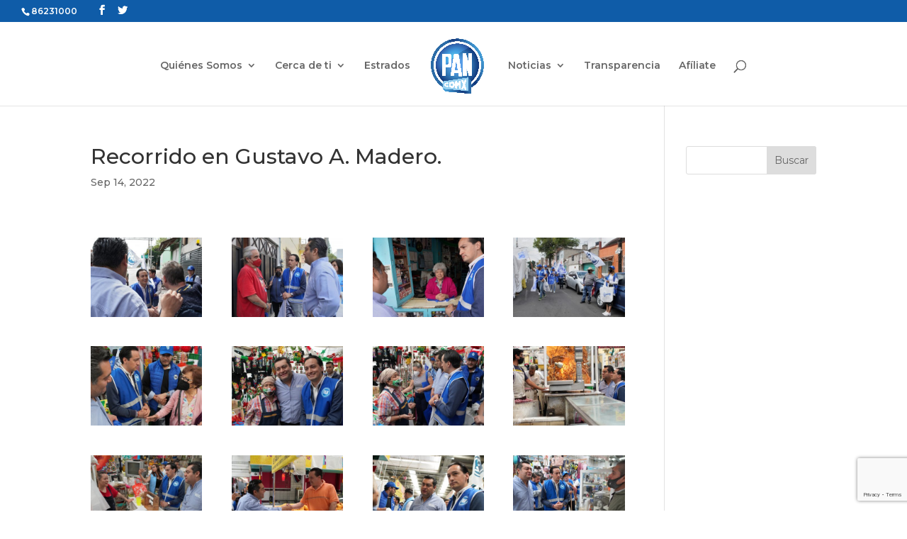

--- FILE ---
content_type: text/html; charset=UTF-8
request_url: https://www.pancdmx.org.mx/galeria/recorrido-en-gustavo-a-madero/
body_size: 9009
content:
<!DOCTYPE html>
<html lang="es"
	itemscope 
	itemtype="http://schema.org/Article" 
	prefix="og: http://ogp.me/ns#" >
<head>
	<meta charset="UTF-8" />
<meta http-equiv="X-UA-Compatible" content="IE=edge">
	<link rel="pingback" href="https://www.pancdmx.org.mx/xmlrpc.php" />

	<script type="text/javascript">
		document.documentElement.className = 'js';
	</script>

	<script>var et_site_url='https://www.pancdmx.org.mx';var et_post_id='16339';function et_core_page_resource_fallback(a,b){"undefined"===typeof b&&(b=a.sheet.cssRules&&0===a.sheet.cssRules.length);b&&(a.onerror=null,a.onload=null,a.href?a.href=et_site_url+"/?et_core_page_resource="+a.id+et_post_id:a.src&&(a.src=et_site_url+"/?et_core_page_resource="+a.id+et_post_id))}
</script><title>Recorrido en Gustavo A. Madero. | PAN CDMX</title>

<!-- All in One SEO Pack Pro 2.3.7.1 by Michael Torbert of Semper Fi Web Designob_start_detected [-1,-1] -->
<!-- Debug String: CQVRPDTIYIQHCBWFPINDS40I+V0 -->
<meta name="keywords" itemprop="keywords" content="recorrido,gustavo,madero,,galería" />

<link rel="canonical" href="https://www.pancdmx.org.mx/galeria/recorrido-en-gustavo-a-madero/" />
<meta property="og:title" content="Recorrido en Gustavo A. Madero. | PAN CDMX" />
<meta property="og:type" content="article" />
<meta property="og:url" content="https://www.pancdmx.org.mx/galeria/recorrido-en-gustavo-a-madero/" />
<meta property="og:image" content="https://www.pancdmx.org.mx/wp-content/uploads/2022/10/PAN03459-1024x768.jpg" />
<meta property="og:site_name" content="PAN CDMX" />
<meta property="article:published_time" content="2022-09-14T13:51:00Z" />
<meta property="article:modified_time" content="2022-10-06T13:59:41Z" />
<meta name="twitter:card" content="summary" />
<meta itemprop="image" content="https://www.pancdmx.org.mx/wp-content/uploads/2022/10/PAN03459-1024x768.jpg" />
<!-- /all in one seo pack pro -->
<link rel='dns-prefetch' href='//www.google.com' />
<link rel='dns-prefetch' href='//fonts.googleapis.com' />
<link rel='dns-prefetch' href='//s.w.org' />
<link rel="alternate" type="application/rss+xml" title="PAN CDMX &raquo; Feed" href="https://www.pancdmx.org.mx/feed/" />
<link rel="alternate" type="application/rss+xml" title="PAN CDMX &raquo; Feed de los comentarios" href="https://www.pancdmx.org.mx/comments/feed/" />
<link rel="alternate" type="application/rss+xml" title="PAN CDMX &raquo; Comentario Recorrido en Gustavo A. Madero. del feed" href="https://www.pancdmx.org.mx/galeria/recorrido-en-gustavo-a-madero/feed/" />
		<script type="text/javascript">
			window._wpemojiSettings = {"baseUrl":"https:\/\/s.w.org\/images\/core\/emoji\/13.0.1\/72x72\/","ext":".png","svgUrl":"https:\/\/s.w.org\/images\/core\/emoji\/13.0.1\/svg\/","svgExt":".svg","source":{"concatemoji":"https:\/\/www.pancdmx.org.mx\/wp-includes\/js\/wp-emoji-release.min.js?ver=5.6.16"}};
			!function(e,a,t){var n,r,o,i=a.createElement("canvas"),p=i.getContext&&i.getContext("2d");function s(e,t){var a=String.fromCharCode;p.clearRect(0,0,i.width,i.height),p.fillText(a.apply(this,e),0,0);e=i.toDataURL();return p.clearRect(0,0,i.width,i.height),p.fillText(a.apply(this,t),0,0),e===i.toDataURL()}function c(e){var t=a.createElement("script");t.src=e,t.defer=t.type="text/javascript",a.getElementsByTagName("head")[0].appendChild(t)}for(o=Array("flag","emoji"),t.supports={everything:!0,everythingExceptFlag:!0},r=0;r<o.length;r++)t.supports[o[r]]=function(e){if(!p||!p.fillText)return!1;switch(p.textBaseline="top",p.font="600 32px Arial",e){case"flag":return s([127987,65039,8205,9895,65039],[127987,65039,8203,9895,65039])?!1:!s([55356,56826,55356,56819],[55356,56826,8203,55356,56819])&&!s([55356,57332,56128,56423,56128,56418,56128,56421,56128,56430,56128,56423,56128,56447],[55356,57332,8203,56128,56423,8203,56128,56418,8203,56128,56421,8203,56128,56430,8203,56128,56423,8203,56128,56447]);case"emoji":return!s([55357,56424,8205,55356,57212],[55357,56424,8203,55356,57212])}return!1}(o[r]),t.supports.everything=t.supports.everything&&t.supports[o[r]],"flag"!==o[r]&&(t.supports.everythingExceptFlag=t.supports.everythingExceptFlag&&t.supports[o[r]]);t.supports.everythingExceptFlag=t.supports.everythingExceptFlag&&!t.supports.flag,t.DOMReady=!1,t.readyCallback=function(){t.DOMReady=!0},t.supports.everything||(n=function(){t.readyCallback()},a.addEventListener?(a.addEventListener("DOMContentLoaded",n,!1),e.addEventListener("load",n,!1)):(e.attachEvent("onload",n),a.attachEvent("onreadystatechange",function(){"complete"===a.readyState&&t.readyCallback()})),(n=t.source||{}).concatemoji?c(n.concatemoji):n.wpemoji&&n.twemoji&&(c(n.twemoji),c(n.wpemoji)))}(window,document,window._wpemojiSettings);
		</script>
		<meta content="Pancdmx-child v.0.1.0" name="generator"/><style type="text/css">
img.wp-smiley,
img.emoji {
	display: inline !important;
	border: none !important;
	box-shadow: none !important;
	height: 1em !important;
	width: 1em !important;
	margin: 0 .07em !important;
	vertical-align: -0.1em !important;
	background: none !important;
	padding: 0 !important;
}
</style>
	<link rel='stylesheet' id='sb_instagram_styles-css'  href='https://www.pancdmx.org.mx/wp-content/plugins/instagram-feed/css/sbi-styles.min.css?ver=2.9' type='text/css' media='all' />
<link rel='stylesheet' id='wp-block-library-css'  href='https://www.pancdmx.org.mx/wp-includes/css/dist/block-library/style.min.css?ver=5.6.16' type='text/css' media='all' />
<link rel='stylesheet' id='wp-components-css'  href='https://www.pancdmx.org.mx/wp-includes/css/dist/components/style.min.css?ver=5.6.16' type='text/css' media='all' />
<link rel='stylesheet' id='wp-editor-font-css'  href='https://fonts.googleapis.com/css?family=Noto+Serif%3A400%2C400i%2C700%2C700i&#038;ver=5.6.16' type='text/css' media='all' />
<link rel='stylesheet' id='wp-block-editor-css'  href='https://www.pancdmx.org.mx/wp-includes/css/dist/block-editor/style.min.css?ver=5.6.16' type='text/css' media='all' />
<link rel='stylesheet' id='wp-nux-css'  href='https://www.pancdmx.org.mx/wp-includes/css/dist/nux/style.min.css?ver=5.6.16' type='text/css' media='all' />
<link rel='stylesheet' id='wp-editor-css'  href='https://www.pancdmx.org.mx/wp-includes/css/dist/editor/style.min.css?ver=5.6.16' type='text/css' media='all' />
<link rel='stylesheet' id='algori_pdf_viewer-cgb-style-css-css'  href='https://www.pancdmx.org.mx/wp-content/plugins/algori-pdf-viewer/dist/blocks.style.build.css' type='text/css' media='all' />
<link rel='stylesheet' id='contact-form-7-css'  href='https://www.pancdmx.org.mx/wp-content/plugins/contact-form-7/includes/css/styles.css?ver=5.4' type='text/css' media='all' />
<link rel='stylesheet' id='ctf_styles-css'  href='https://www.pancdmx.org.mx/wp-content/plugins/custom-twitter-feeds/css/ctf-styles.min.css?ver=1.8' type='text/css' media='all' />
<link rel='stylesheet' id='spu-public-css-css'  href='https://www.pancdmx.org.mx/wp-content/plugins/popups/public/assets/css/public.css?ver=1.9.3.8' type='text/css' media='all' />
<link rel='stylesheet' id='Divi-style-css'  href='https://www.pancdmx.org.mx/wp-content/themes/Divi/style.css?ver=5.6.16' type='text/css' media='all' />
<link rel='stylesheet' id='pancdmx-child-style-css'  href='https://www.pancdmx.org.mx/wp-content/themes/pancdmx-child/style.css?ver=5.6.16' type='text/css' media='all' />
<link rel='stylesheet' id='divi-style-css'  href='https://www.pancdmx.org.mx/wp-content/themes/pancdmx-child/style.css?ver=4.9.3' type='text/css' media='all' />
<link rel='stylesheet' id='et-builder-googlefonts-cached-css'  href='https://fonts.googleapis.com/css?family=Montserrat:100,100italic,200,200italic,300,300italic,regular,italic,500,500italic,600,600italic,700,700italic,800,800italic,900,900italic&#038;subset=latin,latin-ext&#038;display=swap' type='text/css' media='all' />
<link rel='stylesheet' id='dashicons-css'  href='https://www.pancdmx.org.mx/wp-includes/css/dashicons.min.css?ver=5.6.16' type='text/css' media='all' />
<script type='text/javascript' src='https://www.pancdmx.org.mx/wp-includes/js/jquery/jquery.min.js?ver=3.5.1' id='jquery-core-js'></script>
<script type='text/javascript' src='https://www.pancdmx.org.mx/wp-includes/js/jquery/jquery-migrate.min.js?ver=3.3.2' id='jquery-migrate-js'></script>
<link rel="https://api.w.org/" href="https://www.pancdmx.org.mx/wp-json/" /><link rel="alternate" type="application/json" href="https://www.pancdmx.org.mx/wp-json/wp/v2/posts/16339" /><link rel="EditURI" type="application/rsd+xml" title="RSD" href="https://www.pancdmx.org.mx/xmlrpc.php?rsd" />
<link rel="wlwmanifest" type="application/wlwmanifest+xml" href="https://www.pancdmx.org.mx/wp-includes/wlwmanifest.xml" /> 
<meta name="generator" content="WordPress 5.6.16" />
<link rel='shortlink' href='https://www.pancdmx.org.mx/?p=16339' />
<link rel="alternate" type="application/json+oembed" href="https://www.pancdmx.org.mx/wp-json/oembed/1.0/embed?url=https%3A%2F%2Fwww.pancdmx.org.mx%2Fgaleria%2Frecorrido-en-gustavo-a-madero%2F" />
<link rel="alternate" type="text/xml+oembed" href="https://www.pancdmx.org.mx/wp-json/oembed/1.0/embed?url=https%3A%2F%2Fwww.pancdmx.org.mx%2Fgaleria%2Frecorrido-en-gustavo-a-madero%2F&#038;format=xml" />
<meta name="viewport" content="width=device-width, initial-scale=1.0, maximum-scale=1.0, user-scalable=0" /><link rel="preload" href="https://www.pancdmx.org.mx/wp-content/themes/Divi/core/admin/fonts/modules.ttf" as="font" crossorigin="anonymous"><script>
jQuery(function($){
    $('.et_pb_accordion .et_pb_toggle_open').addClass('et_pb_toggle_close').removeClass('et_pb_toggle_open');
    $('.et_pb_accordion .et_pb_toggle').click(function() {
      $this = $(this);
      setTimeout(function(){
         $this.closest('.et_pb_accordion').removeClass('et_pb_accordion_toggling');
      },700);
    });
});
</script>

<!-- Google Tag Manager -->
<script>(function(w,d,s,l,i){w[l]=w[l]||[];w[l].push({'gtm.start':
new Date().getTime(),event:'gtm.js'});var f=d.getElementsByTagName(s)[0],
j=d.createElement(s),dl=l!='dataLayer'?'&l='+l:'';j.async=true;j.src=
'https://www.googletagmanager.com/gtm.js?id='+i+dl;f.parentNode.insertBefore(j,f);
})(window,document,'script','dataLayer','GTM-KZ8H9ZB');</script>
<!-- End Google Tag Manager -->

<!-- Search console -->
<meta name="google-site-verification" content="wBawAr8Yn8P-1VHMuzJdQbdW7wdpEPMU7XHbDMRTLHY"><!-- Search console --><link rel="icon" href="https://www.pancdmx.org.mx/wp-content/uploads/2019/08/cropped-favicon-pancdmx-32x32.png" sizes="32x32" />
<link rel="icon" href="https://www.pancdmx.org.mx/wp-content/uploads/2019/08/cropped-favicon-pancdmx-192x192.png" sizes="192x192" />
<link rel="apple-touch-icon" href="https://www.pancdmx.org.mx/wp-content/uploads/2019/08/cropped-favicon-pancdmx-180x180.png" />
<meta name="msapplication-TileImage" content="https://www.pancdmx.org.mx/wp-content/uploads/2019/08/cropped-favicon-pancdmx-270x270.png" />
<link rel="stylesheet" id="et-core-unified-16339-cached-inline-styles" href="https://www.pancdmx.org.mx/wp-content/et-cache/16339/et-core-unified-16339-17679503612835.min.css" onerror="et_core_page_resource_fallback(this, true)" onload="et_core_page_resource_fallback(this)" /></head>
<body data-rsssl=1 class="post-template-default single single-post postid-16339 single-format-standard locale-es-es et_pb_button_helper_class et_fullwidth_nav et_fullwidth_secondary_nav et_fixed_nav et_show_nav et_pb_show_title et_secondary_nav_enabled et_secondary_nav_two_panels et_primary_nav_dropdown_animation_fade et_secondary_nav_dropdown_animation_slide et_header_style_split et_pb_footer_columns4 et_cover_background et_pb_gutter osx et_pb_gutters3 et_pb_pagebuilder_layout et_smooth_scroll et_right_sidebar et_divi_theme et-db et_minified_js et_minified_css">
	<div id="page-container">

					<div id="top-header">
			<div class="container clearfix">

			
				<div id="et-info">
									<span id="et-info-phone">86231000</span>
				
				
				<ul class="et-social-icons">

	<li class="et-social-icon et-social-facebook">
		<a href="https://www.facebook.com/PANDF" class="icon">
			<span>Facebook</span>
		</a>
	</li>
	<li class="et-social-icon et-social-twitter">
		<a href="https://twitter.com/pan_cdmx" class="icon">
			<span>Twitter</span>
		</a>
	</li>

</ul>				</div> <!-- #et-info -->

			
				<div id="et-secondary-menu">
				<div class="et_duplicate_social_icons">
								<ul class="et-social-icons">

	<li class="et-social-icon et-social-facebook">
		<a href="https://www.facebook.com/PANDF" class="icon">
			<span>Facebook</span>
		</a>
	</li>
	<li class="et-social-icon et-social-twitter">
		<a href="https://twitter.com/pan_cdmx" class="icon">
			<span>Twitter</span>
		</a>
	</li>

</ul>
							</div>				</div> <!-- #et-secondary-menu -->

			</div> <!-- .container -->
		</div> <!-- #top-header -->
		
	
			<header id="main-header" data-height-onload="100">
			<div class="container clearfix et_menu_container">
							<div class="logo_container">
					<span class="logo_helper"></span>
					<a href="https://www.pancdmx.org.mx/">
						<img src="https://www.pancdmx.org.mx/wp-content/uploads/2025/01/logos-pan-cdmx-.png" alt="PAN CDMX" id="logo" data-height-percentage="90" />
					</a>
				</div>
							<div id="et-top-navigation" data-height="100" data-fixed-height="58">
											<nav id="top-menu-nav">
						<ul id="top-menu" class="nav"><li id="menu-item-223" class="menu-item menu-item-type-post_type menu-item-object-page menu-item-has-children menu-item-223"><a href="https://www.pancdmx.org.mx/quienes-somos/">Quiénes Somos</a>
<ul class="sub-menu">
	<li id="menu-item-509" class="menu-item menu-item-type-post_type menu-item-object-page menu-item-509"><a href="https://www.pancdmx.org.mx/historia/">Breve Historia</a></li>
	<li id="menu-item-742" class="menu-item menu-item-type-post_type menu-item-object-page menu-item-742"><a href="https://www.pancdmx.org.mx/secretarias/">Secretarías</a></li>
	<li id="menu-item-524" class="menu-item menu-item-type-post_type menu-item-object-page menu-item-524"><a href="https://www.pancdmx.org.mx/consejo-regional/">Consejo Regional</a></li>
	<li id="menu-item-533" class="menu-item menu-item-type-post_type menu-item-object-page menu-item-533"><a href="https://www.pancdmx.org.mx/comision-permanente/">Comisión Permanente</a></li>
	<li id="menu-item-539" class="menu-item menu-item-type-post_type menu-item-object-page menu-item-539"><a href="https://www.pancdmx.org.mx/nuestras-normas/">Nuestras Normas</a></li>
	<li id="menu-item-24826" class="menu-item menu-item-type-post_type menu-item-object-page menu-item-24826"><a href="https://www.pancdmx.org.mx/promocion-politica-de-la-mujer/">PPM CDMX</a></li>
</ul>
</li>
<li id="menu-item-115" class="menu-item menu-item-type-custom menu-item-object-custom menu-item-has-children menu-item-115"><a>Cerca de ti</a>
<ul class="sub-menu">
	<li id="menu-item-14000" class="menu-item menu-item-type-post_type menu-item-object-page menu-item-14000"><a href="https://www.pancdmx.org.mx/alcaldes/">Alcaldes</a></li>
	<li id="menu-item-14095" class="menu-item menu-item-type-post_type menu-item-object-page menu-item-14095"><a href="https://www.pancdmx.org.mx/tus-diputados-federales/">Diputados Federales</a></li>
	<li id="menu-item-586" class="menu-item menu-item-type-post_type menu-item-object-page menu-item-586"><a href="https://www.pancdmx.org.mx/tus-diputados/">Diputados Locales</a></li>
	<li id="menu-item-728" class="menu-item menu-item-type-post_type menu-item-object-page menu-item-728"><a href="https://www.pancdmx.org.mx/concejales/">Concejales</a></li>
	<li id="menu-item-1024" class="menu-item menu-item-type-post_type menu-item-object-page menu-item-1024"><a href="https://www.pancdmx.org.mx/cddts/">En tu Alcaldía</a></li>
</ul>
</li>
<li id="menu-item-259" class="menu-item menu-item-type-post_type menu-item-object-page menu-item-259"><a href="https://www.pancdmx.org.mx/estrados/">Estrados</a></li>
<li id="menu-item-1960" class="menu-item menu-item-type-custom menu-item-object-custom menu-item-has-children menu-item-1960"><a>Noticias</a>
<ul class="sub-menu">
	<li id="menu-item-977" class="menu-item menu-item-type-post_type menu-item-object-page menu-item-977"><a href="https://www.pancdmx.org.mx/boletines/">Prensa</a></li>
	<li id="menu-item-314" class="menu-item menu-item-type-post_type menu-item-object-page menu-item-314"><a href="https://www.pancdmx.org.mx/galeria/">Galería</a></li>
	<li id="menu-item-1204" class="menu-item menu-item-type-post_type menu-item-object-page menu-item-1204"><a href="https://www.pancdmx.org.mx/videoteca/">Videoteca</a></li>
</ul>
</li>
<li id="menu-item-1957" class="menu-item menu-item-type-custom menu-item-object-custom menu-item-1957"><a href="/transparencia">Transparencia</a></li>
<li id="menu-item-1298" class="menu-item menu-item-type-post_type menu-item-object-page menu-item-1298"><a href="https://www.pancdmx.org.mx/afiliate/">Afíliate</a></li>
</ul>						</nav>
					
					
					
										<div id="et_top_search">
						<span id="et_search_icon"></span>
					</div>
					
					<div id="et_mobile_nav_menu">
				<div class="mobile_nav closed">
					<span class="select_page">Seleccionar página</span>
					<span class="mobile_menu_bar mobile_menu_bar_toggle"></span>
				</div>
			</div>				</div> <!-- #et-top-navigation -->
			</div> <!-- .container -->
			<div class="et_search_outer">
				<div class="container et_search_form_container">
					<form role="search" method="get" class="et-search-form" action="https://www.pancdmx.org.mx/">
					<input type="search" class="et-search-field" placeholder="Búsqueda &hellip;" value="" name="s" title="Buscar:" />					</form>
					<span class="et_close_search_field"></span>
				</div>
			</div>
		</header> <!-- #main-header -->
			<div id="et-main-area">
	
<div id="main-content">
		<div class="container">
		<div id="content-area" class="clearfix">
			<div id="left-area">
											<article id="post-16339" class="et_pb_post post-16339 post type-post status-publish format-standard has-post-thumbnail hentry category-galeria tag-gustavo tag-madero tag-recorrido">
											<div class="et_post_meta_wrapper">
							<h1 class="entry-title">Recorrido en Gustavo A. Madero.</h1>

						<p class="post-meta"><span class="published">Sep 14, 2022</span></p>
												</div> <!-- .et_post_meta_wrapper -->
				
					<div class="entry-content">
					<div id="et-boc" class="et-boc">
			
		<div class="et-l et-l--post">
			<div class="et_builder_inner_content et_pb_gutters3"><div class="et_pb_section et_pb_section_0 et_section_regular" >
				
				
				
				
					<div class="et_pb_row et_pb_row_0">
				<div class="et_pb_column et_pb_column_4_4 et_pb_column_0  et_pb_css_mix_blend_mode_passthrough et-last-child">
				
				
				<div class="et_pb_module et_pb_gallery et_pb_gallery_0  et_pb_bg_layout_light et_pb_gallery_grid">
				<div class="et_pb_gallery_items et_post_gallery clearfix" data-per_page="16"><div class="et_pb_gallery_item et_pb_grid_item et_pb_bg_layout_light et_pb_gallery_item_0_0">
				<div class='et_pb_gallery_image landscape'>
					<a href="https://www.pancdmx.org.mx/wp-content/uploads/2022/10/PAN03220.jpg" title="PAN03220">
					<img loading="lazy" width="400" height="284" src="https://www.pancdmx.org.mx/wp-content/uploads/2022/10/PAN03220-400x284.jpg" srcset="https://www.pancdmx.org.mx/wp-content/uploads/2022/10/PAN03220.jpg 479w, https://www.pancdmx.org.mx/wp-content/uploads/2022/10/PAN03220-400x284.jpg 480w" sizes="(max-width:479px) 479px, 100vw" class="wp-image-16340" />
					<span class="et_overlay"></span>
				</a>
				</div></div><div class="et_pb_gallery_item et_pb_grid_item et_pb_bg_layout_light et_pb_gallery_item_0_1">
				<div class='et_pb_gallery_image landscape'>
					<a href="https://www.pancdmx.org.mx/wp-content/uploads/2022/10/PAN03243.jpg" title="PAN03243">
					<img loading="lazy" width="400" height="284" src="https://www.pancdmx.org.mx/wp-content/uploads/2022/10/PAN03243-400x284.jpg" srcset="https://www.pancdmx.org.mx/wp-content/uploads/2022/10/PAN03243.jpg 479w, https://www.pancdmx.org.mx/wp-content/uploads/2022/10/PAN03243-400x284.jpg 480w" sizes="(max-width:479px) 479px, 100vw" class="wp-image-16343" />
					<span class="et_overlay"></span>
				</a>
				</div></div><div class="et_pb_gallery_item et_pb_grid_item et_pb_bg_layout_light et_pb_gallery_item_0_2">
				<div class='et_pb_gallery_image landscape'>
					<a href="https://www.pancdmx.org.mx/wp-content/uploads/2022/10/PAN03268.jpg" title="PAN03268">
					<img loading="lazy" width="400" height="284" src="https://www.pancdmx.org.mx/wp-content/uploads/2022/10/PAN03268-400x284.jpg" srcset="https://www.pancdmx.org.mx/wp-content/uploads/2022/10/PAN03268.jpg 479w, https://www.pancdmx.org.mx/wp-content/uploads/2022/10/PAN03268-400x284.jpg 480w" sizes="(max-width:479px) 479px, 100vw" class="wp-image-16344" />
					<span class="et_overlay"></span>
				</a>
				</div></div><div class="et_pb_gallery_item et_pb_grid_item et_pb_bg_layout_light et_pb_gallery_item_0_3">
				<div class='et_pb_gallery_image landscape'>
					<a href="https://www.pancdmx.org.mx/wp-content/uploads/2022/10/PAN03277.jpg" title="PAN03277">
					<img loading="lazy" width="400" height="284" src="https://www.pancdmx.org.mx/wp-content/uploads/2022/10/PAN03277-400x284.jpg" srcset="https://www.pancdmx.org.mx/wp-content/uploads/2022/10/PAN03277.jpg 479w, https://www.pancdmx.org.mx/wp-content/uploads/2022/10/PAN03277-400x284.jpg 480w" sizes="(max-width:479px) 479px, 100vw" class="wp-image-16345" />
					<span class="et_overlay"></span>
				</a>
				</div></div><div class="et_pb_gallery_item et_pb_grid_item et_pb_bg_layout_light et_pb_gallery_item_0_4">
				<div class='et_pb_gallery_image landscape'>
					<a href="https://www.pancdmx.org.mx/wp-content/uploads/2022/10/PAN03304.jpg" title="PAN03304">
					<img loading="lazy" width="400" height="284" src="https://www.pancdmx.org.mx/wp-content/uploads/2022/10/PAN03304-400x284.jpg" srcset="https://www.pancdmx.org.mx/wp-content/uploads/2022/10/PAN03304.jpg 479w, https://www.pancdmx.org.mx/wp-content/uploads/2022/10/PAN03304-400x284.jpg 480w" sizes="(max-width:479px) 479px, 100vw" class="wp-image-16346" />
					<span class="et_overlay"></span>
				</a>
				</div></div><div class="et_pb_gallery_item et_pb_grid_item et_pb_bg_layout_light et_pb_gallery_item_0_5">
				<div class='et_pb_gallery_image landscape'>
					<a href="https://www.pancdmx.org.mx/wp-content/uploads/2022/10/PAN03311.jpg" title="PAN03311">
					<img loading="lazy" width="400" height="284" src="https://www.pancdmx.org.mx/wp-content/uploads/2022/10/PAN03311-400x284.jpg" srcset="https://www.pancdmx.org.mx/wp-content/uploads/2022/10/PAN03311.jpg 479w, https://www.pancdmx.org.mx/wp-content/uploads/2022/10/PAN03311-400x284.jpg 480w" sizes="(max-width:479px) 479px, 100vw" class="wp-image-16347" />
					<span class="et_overlay"></span>
				</a>
				</div></div><div class="et_pb_gallery_item et_pb_grid_item et_pb_bg_layout_light et_pb_gallery_item_0_6">
				<div class='et_pb_gallery_image landscape'>
					<a href="https://www.pancdmx.org.mx/wp-content/uploads/2022/10/PAN03315.jpg" title="PAN03315">
					<img loading="lazy" width="400" height="284" src="https://www.pancdmx.org.mx/wp-content/uploads/2022/10/PAN03315-400x284.jpg" srcset="https://www.pancdmx.org.mx/wp-content/uploads/2022/10/PAN03315.jpg 479w, https://www.pancdmx.org.mx/wp-content/uploads/2022/10/PAN03315-400x284.jpg 480w" sizes="(max-width:479px) 479px, 100vw" class="wp-image-16348" />
					<span class="et_overlay"></span>
				</a>
				</div></div><div class="et_pb_gallery_item et_pb_grid_item et_pb_bg_layout_light et_pb_gallery_item_0_7">
				<div class='et_pb_gallery_image landscape'>
					<a href="https://www.pancdmx.org.mx/wp-content/uploads/2022/10/PAN03383.jpg" title="PAN03383">
					<img loading="lazy" width="400" height="284" src="https://www.pancdmx.org.mx/wp-content/uploads/2022/10/PAN03383-400x284.jpg" srcset="https://www.pancdmx.org.mx/wp-content/uploads/2022/10/PAN03383.jpg 479w, https://www.pancdmx.org.mx/wp-content/uploads/2022/10/PAN03383-400x284.jpg 480w" sizes="(max-width:479px) 479px, 100vw" class="wp-image-16350" />
					<span class="et_overlay"></span>
				</a>
				</div></div><div class="et_pb_gallery_item et_pb_grid_item et_pb_bg_layout_light et_pb_gallery_item_0_8">
				<div class='et_pb_gallery_image landscape'>
					<a href="https://www.pancdmx.org.mx/wp-content/uploads/2022/10/PAN03388.jpg" title="PAN03388">
					<img loading="lazy" width="400" height="284" src="https://www.pancdmx.org.mx/wp-content/uploads/2022/10/PAN03388-400x284.jpg" srcset="https://www.pancdmx.org.mx/wp-content/uploads/2022/10/PAN03388.jpg 479w, https://www.pancdmx.org.mx/wp-content/uploads/2022/10/PAN03388-400x284.jpg 480w" sizes="(max-width:479px) 479px, 100vw" class="wp-image-16351" />
					<span class="et_overlay"></span>
				</a>
				</div></div><div class="et_pb_gallery_item et_pb_grid_item et_pb_bg_layout_light et_pb_gallery_item_0_9">
				<div class='et_pb_gallery_image landscape'>
					<a href="https://www.pancdmx.org.mx/wp-content/uploads/2022/10/PAN03399.jpg" title="PAN03399">
					<img loading="lazy" width="400" height="284" src="https://www.pancdmx.org.mx/wp-content/uploads/2022/10/PAN03399-400x284.jpg" srcset="https://www.pancdmx.org.mx/wp-content/uploads/2022/10/PAN03399.jpg 479w, https://www.pancdmx.org.mx/wp-content/uploads/2022/10/PAN03399-400x284.jpg 480w" sizes="(max-width:479px) 479px, 100vw" class="wp-image-16352" />
					<span class="et_overlay"></span>
				</a>
				</div></div><div class="et_pb_gallery_item et_pb_grid_item et_pb_bg_layout_light et_pb_gallery_item_0_10">
				<div class='et_pb_gallery_image landscape'>
					<a href="https://www.pancdmx.org.mx/wp-content/uploads/2022/10/PAN03408.jpg" title="PAN03408">
					<img loading="lazy" width="400" height="284" src="https://www.pancdmx.org.mx/wp-content/uploads/2022/10/PAN03408-400x284.jpg" srcset="https://www.pancdmx.org.mx/wp-content/uploads/2022/10/PAN03408.jpg 479w, https://www.pancdmx.org.mx/wp-content/uploads/2022/10/PAN03408-400x284.jpg 480w" sizes="(max-width:479px) 479px, 100vw" class="wp-image-16353" />
					<span class="et_overlay"></span>
				</a>
				</div></div><div class="et_pb_gallery_item et_pb_grid_item et_pb_bg_layout_light et_pb_gallery_item_0_11">
				<div class='et_pb_gallery_image landscape'>
					<a href="https://www.pancdmx.org.mx/wp-content/uploads/2022/10/PAN03418.jpg" title="PAN03418">
					<img loading="lazy" width="400" height="284" src="https://www.pancdmx.org.mx/wp-content/uploads/2022/10/PAN03418-400x284.jpg" srcset="https://www.pancdmx.org.mx/wp-content/uploads/2022/10/PAN03418.jpg 479w, https://www.pancdmx.org.mx/wp-content/uploads/2022/10/PAN03418-400x284.jpg 480w" sizes="(max-width:479px) 479px, 100vw" class="wp-image-16354" />
					<span class="et_overlay"></span>
				</a>
				</div></div><div class="et_pb_gallery_item et_pb_grid_item et_pb_bg_layout_light et_pb_gallery_item_0_12">
				<div class='et_pb_gallery_image landscape'>
					<a href="https://www.pancdmx.org.mx/wp-content/uploads/2022/10/PAN03441.jpg" title="PAN03441">
					<img loading="lazy" width="400" height="284" src="https://www.pancdmx.org.mx/wp-content/uploads/2022/10/PAN03441-400x284.jpg" srcset="https://www.pancdmx.org.mx/wp-content/uploads/2022/10/PAN03441.jpg 479w, https://www.pancdmx.org.mx/wp-content/uploads/2022/10/PAN03441-400x284.jpg 480w" sizes="(max-width:479px) 479px, 100vw" class="wp-image-16355" />
					<span class="et_overlay"></span>
				</a>
				</div></div><div class="et_pb_gallery_item et_pb_grid_item et_pb_bg_layout_light et_pb_gallery_item_0_13">
				<div class='et_pb_gallery_image landscape'>
					<a href="https://www.pancdmx.org.mx/wp-content/uploads/2022/10/PAN03448.jpg" title="PAN03448">
					<img loading="lazy" width="400" height="284" src="https://www.pancdmx.org.mx/wp-content/uploads/2022/10/PAN03448-400x284.jpg" srcset="https://www.pancdmx.org.mx/wp-content/uploads/2022/10/PAN03448.jpg 479w, https://www.pancdmx.org.mx/wp-content/uploads/2022/10/PAN03448-400x284.jpg 480w" sizes="(max-width:479px) 479px, 100vw" class="wp-image-16356" />
					<span class="et_overlay"></span>
				</a>
				</div></div><div class="et_pb_gallery_item et_pb_grid_item et_pb_bg_layout_light et_pb_gallery_item_0_14">
				<div class='et_pb_gallery_image landscape'>
					<a href="https://www.pancdmx.org.mx/wp-content/uploads/2022/10/PAN03459.jpg" title="PAN03459">
					<img loading="lazy" width="400" height="284" src="https://www.pancdmx.org.mx/wp-content/uploads/2022/10/PAN03459-400x284.jpg" srcset="https://www.pancdmx.org.mx/wp-content/uploads/2022/10/PAN03459.jpg 479w, https://www.pancdmx.org.mx/wp-content/uploads/2022/10/PAN03459-400x284.jpg 480w" sizes="(max-width:479px) 479px, 100vw" class="wp-image-16357" />
					<span class="et_overlay"></span>
				</a>
				</div></div><div class="et_pb_gallery_item et_pb_grid_item et_pb_bg_layout_light et_pb_gallery_item_0_15">
				<div class='et_pb_gallery_image landscape'>
					<a href="https://www.pancdmx.org.mx/wp-content/uploads/2022/10/PAN03484.jpg" title="PAN03484">
					<img loading="lazy" width="400" height="284" src="https://www.pancdmx.org.mx/wp-content/uploads/2022/10/PAN03484-400x284.jpg" srcset="https://www.pancdmx.org.mx/wp-content/uploads/2022/10/PAN03484.jpg 479w, https://www.pancdmx.org.mx/wp-content/uploads/2022/10/PAN03484-400x284.jpg 480w" sizes="(max-width:479px) 479px, 100vw" class="wp-image-16358" />
					<span class="et_overlay"></span>
				</a>
				</div></div></div><!-- .et_pb_gallery_items --></div><!-- .et_pb_gallery -->
			</div> <!-- .et_pb_column -->
				
				
			</div> <!-- .et_pb_row -->
				
				
			</div> <!-- .et_pb_section -->		</div><!-- .et_builder_inner_content -->
	</div><!-- .et-l -->
	
			
		</div><!-- #et-boc -->
							</div> <!-- .entry-content -->
					<div class="et_post_meta_wrapper">
										</div> <!-- .et_post_meta_wrapper -->
				</article> <!-- .et_pb_post -->

						</div> <!-- #left-area -->

				<div id="sidebar">
		<div id="search-2" class="et_pb_widget widget_search"><form role="search" method="get" id="searchform" class="searchform" action="https://www.pancdmx.org.mx/">
				<div>
					<label class="screen-reader-text" for="s">Buscar:</label>
					<input type="text" value="" name="s" id="s" />
					<input type="submit" id="searchsubmit" value="Buscar" />
				</div>
			</form></div> <!-- end .et_pb_widget -->	</div> <!-- end #sidebar -->
		</div> <!-- #content-area -->
	</div> <!-- .container -->
	</div> <!-- #main-content -->


	<span class="et_pb_scroll_top et-pb-icon"></span>


			<footer id="main-footer">
				

		
				<div id="footer-bottom">
					<div class="container clearfix">
				<ul class="et-social-icons">

	<li class="et-social-icon et-social-facebook">
		<a href="https://www.facebook.com/PANDF" class="icon">
			<span>Facebook</span>
		</a>
	</li>
	<li class="et-social-icon et-social-twitter">
		<a href="https://twitter.com/pan_cdmx" class="icon">
			<span>Twitter</span>
		</a>
	</li>

</ul><p id="footer-info">Diseñado por <a href="http://www.elegantthemes.com" title="Premium WordPress Themes">Elegant Themes</a> | Desarrollado por <a href="http://www.wordpress.org">WordPress</a></p>					</div>	<!-- .container -->
				</div>
			</footer> <!-- #main-footer -->
		</div> <!-- #et-main-area -->


	</div> <!-- #page-container -->

	<!-- Instagram Feed JS -->
<script type="text/javascript">
var sbiajaxurl = "https://www.pancdmx.org.mx/wp-admin/admin-ajax.php";
</script>
<div id="fb-root"></div>
<script async defer crossorigin="anonymous" src="https://connect.facebook.net/es_LA/sdk.js#xfbml=1&amp;version=v3.3"></script><!-- Google Tag Manager (noscript) --><noscript><iframe src="https://www.googletagmanager.com/ns.html?id=GTM-KZ8H9ZB" height="0" width="0" style="display:none;visibility:hidden"></iframe></noscript>
<!-- End Google Tag Manager (noscript) --><script type='text/javascript' src='https://www.pancdmx.org.mx/wp-includes/js/dist/vendor/wp-polyfill.min.js?ver=7.4.4' id='wp-polyfill-js'></script>
<script type='text/javascript' id='wp-polyfill-js-after'>
( 'fetch' in window ) || document.write( '<script src="https://www.pancdmx.org.mx/wp-includes/js/dist/vendor/wp-polyfill-fetch.min.js?ver=3.0.0"></scr' + 'ipt>' );( document.contains ) || document.write( '<script src="https://www.pancdmx.org.mx/wp-includes/js/dist/vendor/wp-polyfill-node-contains.min.js?ver=3.42.0"></scr' + 'ipt>' );( window.DOMRect ) || document.write( '<script src="https://www.pancdmx.org.mx/wp-includes/js/dist/vendor/wp-polyfill-dom-rect.min.js?ver=3.42.0"></scr' + 'ipt>' );( window.URL && window.URL.prototype && window.URLSearchParams ) || document.write( '<script src="https://www.pancdmx.org.mx/wp-includes/js/dist/vendor/wp-polyfill-url.min.js?ver=3.6.4"></scr' + 'ipt>' );( window.FormData && window.FormData.prototype.keys ) || document.write( '<script src="https://www.pancdmx.org.mx/wp-includes/js/dist/vendor/wp-polyfill-formdata.min.js?ver=3.0.12"></scr' + 'ipt>' );( Element.prototype.matches && Element.prototype.closest ) || document.write( '<script src="https://www.pancdmx.org.mx/wp-includes/js/dist/vendor/wp-polyfill-element-closest.min.js?ver=2.0.2"></scr' + 'ipt>' );
</script>
<script type='text/javascript' src='https://www.pancdmx.org.mx/wp-includes/js/dist/i18n.min.js?ver=9e36b5da09c96c657b0297fd6f7cb1fd' id='wp-i18n-js'></script>
<script type='text/javascript' src='https://www.pancdmx.org.mx/wp-includes/js/dist/vendor/lodash.min.js?ver=4.17.21' id='lodash-js'></script>
<script type='text/javascript' id='lodash-js-after'>
window.lodash = _.noConflict();
</script>
<script type='text/javascript' src='https://www.pancdmx.org.mx/wp-includes/js/dist/url.min.js?ver=1b4bb2b3f526a1db366ca3147ac39562' id='wp-url-js'></script>
<script type='text/javascript' src='https://www.pancdmx.org.mx/wp-includes/js/dist/hooks.min.js?ver=d0d9f43e03080e6ace9a3dabbd5f9eee' id='wp-hooks-js'></script>
<script type='text/javascript' id='wp-api-fetch-js-translations'>
( function( domain, translations ) {
	var localeData = translations.locale_data[ domain ] || translations.locale_data.messages;
	localeData[""].domain = domain;
	wp.i18n.setLocaleData( localeData, domain );
} )( "default", {"translation-revision-date":"2025-11-02 11:15:55+0000","generator":"GlotPress\/4.0.3","domain":"messages","locale_data":{"messages":{"":{"domain":"messages","plural-forms":"nplurals=2; plural=n != 1;","lang":"es"},"You are probably offline.":["Probablemente est\u00e1s desconectado."],"Media upload failed. If this is a photo or a large image, please scale it down and try again.":["La subida de medios ha fallado. Si esto es una foto o una imagen grande, por favor, reduce su tama\u00f1o e int\u00e9ntalo de nuevo."],"An unknown error occurred.":["Ha ocurrido un error desconocido."],"The response is not a valid JSON response.":["Las respuesta no es una respuesta JSON v\u00e1lida."]}},"comment":{"reference":"wp-includes\/js\/dist\/api-fetch.js"}} );
</script>
<script type='text/javascript' src='https://www.pancdmx.org.mx/wp-includes/js/dist/api-fetch.min.js?ver=c207d2d188ba8bf763f7acd50b7fd5a9' id='wp-api-fetch-js'></script>
<script type='text/javascript' id='wp-api-fetch-js-after'>
wp.apiFetch.use( wp.apiFetch.createRootURLMiddleware( "https://www.pancdmx.org.mx/wp-json/" ) );
wp.apiFetch.nonceMiddleware = wp.apiFetch.createNonceMiddleware( "a71614cf53" );
wp.apiFetch.use( wp.apiFetch.nonceMiddleware );
wp.apiFetch.use( wp.apiFetch.mediaUploadMiddleware );
wp.apiFetch.nonceEndpoint = "https://www.pancdmx.org.mx/wp-admin/admin-ajax.php?action=rest-nonce";
</script>
<script type='text/javascript' id='contact-form-7-js-extra'>
/* <![CDATA[ */
var wpcf7 = [];
/* ]]> */
</script>
<script type='text/javascript' src='https://www.pancdmx.org.mx/wp-content/plugins/contact-form-7/includes/js/index.js?ver=5.4' id='contact-form-7-js'></script>
<script type='text/javascript' id='spu-public-js-extra'>
/* <![CDATA[ */
var spuvar = {"is_admin":"","disable_style":"","ajax_mode":"","ajax_url":"https:\/\/www.pancdmx.org.mx\/wp-admin\/admin-ajax.php","ajax_mode_url":"https:\/\/www.pancdmx.org.mx\/?spu_action=spu_load","pid":"16339","is_front_page":"","is_category":"","site_url":"https:\/\/www.pancdmx.org.mx","is_archive":"","is_search":"","is_preview":"","seconds_confirmation_close":"5"};
var spuvar_social = [];
/* ]]> */
</script>
<script type='text/javascript' src='https://www.pancdmx.org.mx/wp-content/plugins/popups/public/assets/js/public.js?ver=1.9.3.8' id='spu-public-js'></script>
<script type='text/javascript' src='https://www.pancdmx.org.mx/wp-includes/js/comment-reply.min.js?ver=5.6.16' id='comment-reply-js'></script>
<script type='text/javascript' id='divi-custom-script-js-extra'>
/* <![CDATA[ */
var DIVI = {"item_count":"%d Item","items_count":"%d Items"};
var et_shortcodes_strings = {"previous":"Anterior","next":"Siguiente"};
var et_pb_custom = {"ajaxurl":"https:\/\/www.pancdmx.org.mx\/wp-admin\/admin-ajax.php","images_uri":"https:\/\/www.pancdmx.org.mx\/wp-content\/themes\/Divi\/images","builder_images_uri":"https:\/\/www.pancdmx.org.mx\/wp-content\/themes\/Divi\/includes\/builder\/images","et_frontend_nonce":"7766ffb90f","subscription_failed":"Por favor, revise los campos a continuaci\u00f3n para asegurarse de que la informaci\u00f3n introducida es correcta.","et_ab_log_nonce":"43f7751aee","fill_message":"Por favor, rellene los siguientes campos:","contact_error_message":"Por favor, arregle los siguientes errores:","invalid":"De correo electr\u00f3nico no v\u00e1lida","captcha":"Captcha","prev":"Anterior","previous":"Anterior","next":"Siguiente","wrong_captcha":"Ha introducido un n\u00famero equivocado de captcha.","wrong_checkbox":"Checkbox","ignore_waypoints":"no","is_divi_theme_used":"1","widget_search_selector":".widget_search","ab_tests":[],"is_ab_testing_active":"","page_id":"16339","unique_test_id":"","ab_bounce_rate":"5","is_cache_plugin_active":"no","is_shortcode_tracking":"","tinymce_uri":""}; var et_builder_utils_params = {"condition":{"diviTheme":true,"extraTheme":false},"scrollLocations":["app","top"],"builderScrollLocations":{"desktop":"app","tablet":"app","phone":"app"},"onloadScrollLocation":"app","builderType":"fe"}; var et_frontend_scripts = {"builderCssContainerPrefix":"#et-boc","builderCssLayoutPrefix":"#et-boc .et-l"};
var et_pb_box_shadow_elements = [];
var et_pb_motion_elements = {"desktop":[],"tablet":[],"phone":[]};
var et_pb_sticky_elements = [];
/* ]]> */
</script>
<script type='text/javascript' src='https://www.pancdmx.org.mx/wp-content/themes/Divi/js/custom.unified.js?ver=4.9.3' id='divi-custom-script-js'></script>
<script type='text/javascript' src='https://www.pancdmx.org.mx/wp-content/themes/Divi/core/admin/js/common.js?ver=4.9.3' id='et-core-common-js'></script>
<script type='text/javascript' src='https://www.google.com/recaptcha/api.js?render=6LddO1waAAAAAEek0heOjMKabDyvWf5H-o47njzz&#038;ver=3.0' id='google-recaptcha-js'></script>
<script type='text/javascript' id='wpcf7-recaptcha-js-extra'>
/* <![CDATA[ */
var wpcf7_recaptcha = {"sitekey":"6LddO1waAAAAAEek0heOjMKabDyvWf5H-o47njzz","actions":{"homepage":"homepage","contactform":"contactform"}};
/* ]]> */
</script>
<script type='text/javascript' src='https://www.pancdmx.org.mx/wp-content/plugins/contact-form-7/modules/recaptcha/index.js?ver=5.4' id='wpcf7-recaptcha-js'></script>
<script type='text/javascript' src='https://www.pancdmx.org.mx/wp-includes/js/wp-embed.min.js?ver=5.6.16' id='wp-embed-js'></script>
	   <script type="text/javascript">
	     	jQuery('.soliloquy-container').removeClass('no-js');
	   </script>
	   </body>
</html>


--- FILE ---
content_type: text/html; charset=utf-8
request_url: https://www.google.com/recaptcha/api2/anchor?ar=1&k=6LddO1waAAAAAEek0heOjMKabDyvWf5H-o47njzz&co=aHR0cHM6Ly93d3cucGFuY2RteC5vcmcubXg6NDQz&hl=en&v=PoyoqOPhxBO7pBk68S4YbpHZ&size=invisible&anchor-ms=20000&execute-ms=30000&cb=rzy98roos7oq
body_size: 48683
content:
<!DOCTYPE HTML><html dir="ltr" lang="en"><head><meta http-equiv="Content-Type" content="text/html; charset=UTF-8">
<meta http-equiv="X-UA-Compatible" content="IE=edge">
<title>reCAPTCHA</title>
<style type="text/css">
/* cyrillic-ext */
@font-face {
  font-family: 'Roboto';
  font-style: normal;
  font-weight: 400;
  font-stretch: 100%;
  src: url(//fonts.gstatic.com/s/roboto/v48/KFO7CnqEu92Fr1ME7kSn66aGLdTylUAMa3GUBHMdazTgWw.woff2) format('woff2');
  unicode-range: U+0460-052F, U+1C80-1C8A, U+20B4, U+2DE0-2DFF, U+A640-A69F, U+FE2E-FE2F;
}
/* cyrillic */
@font-face {
  font-family: 'Roboto';
  font-style: normal;
  font-weight: 400;
  font-stretch: 100%;
  src: url(//fonts.gstatic.com/s/roboto/v48/KFO7CnqEu92Fr1ME7kSn66aGLdTylUAMa3iUBHMdazTgWw.woff2) format('woff2');
  unicode-range: U+0301, U+0400-045F, U+0490-0491, U+04B0-04B1, U+2116;
}
/* greek-ext */
@font-face {
  font-family: 'Roboto';
  font-style: normal;
  font-weight: 400;
  font-stretch: 100%;
  src: url(//fonts.gstatic.com/s/roboto/v48/KFO7CnqEu92Fr1ME7kSn66aGLdTylUAMa3CUBHMdazTgWw.woff2) format('woff2');
  unicode-range: U+1F00-1FFF;
}
/* greek */
@font-face {
  font-family: 'Roboto';
  font-style: normal;
  font-weight: 400;
  font-stretch: 100%;
  src: url(//fonts.gstatic.com/s/roboto/v48/KFO7CnqEu92Fr1ME7kSn66aGLdTylUAMa3-UBHMdazTgWw.woff2) format('woff2');
  unicode-range: U+0370-0377, U+037A-037F, U+0384-038A, U+038C, U+038E-03A1, U+03A3-03FF;
}
/* math */
@font-face {
  font-family: 'Roboto';
  font-style: normal;
  font-weight: 400;
  font-stretch: 100%;
  src: url(//fonts.gstatic.com/s/roboto/v48/KFO7CnqEu92Fr1ME7kSn66aGLdTylUAMawCUBHMdazTgWw.woff2) format('woff2');
  unicode-range: U+0302-0303, U+0305, U+0307-0308, U+0310, U+0312, U+0315, U+031A, U+0326-0327, U+032C, U+032F-0330, U+0332-0333, U+0338, U+033A, U+0346, U+034D, U+0391-03A1, U+03A3-03A9, U+03B1-03C9, U+03D1, U+03D5-03D6, U+03F0-03F1, U+03F4-03F5, U+2016-2017, U+2034-2038, U+203C, U+2040, U+2043, U+2047, U+2050, U+2057, U+205F, U+2070-2071, U+2074-208E, U+2090-209C, U+20D0-20DC, U+20E1, U+20E5-20EF, U+2100-2112, U+2114-2115, U+2117-2121, U+2123-214F, U+2190, U+2192, U+2194-21AE, U+21B0-21E5, U+21F1-21F2, U+21F4-2211, U+2213-2214, U+2216-22FF, U+2308-230B, U+2310, U+2319, U+231C-2321, U+2336-237A, U+237C, U+2395, U+239B-23B7, U+23D0, U+23DC-23E1, U+2474-2475, U+25AF, U+25B3, U+25B7, U+25BD, U+25C1, U+25CA, U+25CC, U+25FB, U+266D-266F, U+27C0-27FF, U+2900-2AFF, U+2B0E-2B11, U+2B30-2B4C, U+2BFE, U+3030, U+FF5B, U+FF5D, U+1D400-1D7FF, U+1EE00-1EEFF;
}
/* symbols */
@font-face {
  font-family: 'Roboto';
  font-style: normal;
  font-weight: 400;
  font-stretch: 100%;
  src: url(//fonts.gstatic.com/s/roboto/v48/KFO7CnqEu92Fr1ME7kSn66aGLdTylUAMaxKUBHMdazTgWw.woff2) format('woff2');
  unicode-range: U+0001-000C, U+000E-001F, U+007F-009F, U+20DD-20E0, U+20E2-20E4, U+2150-218F, U+2190, U+2192, U+2194-2199, U+21AF, U+21E6-21F0, U+21F3, U+2218-2219, U+2299, U+22C4-22C6, U+2300-243F, U+2440-244A, U+2460-24FF, U+25A0-27BF, U+2800-28FF, U+2921-2922, U+2981, U+29BF, U+29EB, U+2B00-2BFF, U+4DC0-4DFF, U+FFF9-FFFB, U+10140-1018E, U+10190-1019C, U+101A0, U+101D0-101FD, U+102E0-102FB, U+10E60-10E7E, U+1D2C0-1D2D3, U+1D2E0-1D37F, U+1F000-1F0FF, U+1F100-1F1AD, U+1F1E6-1F1FF, U+1F30D-1F30F, U+1F315, U+1F31C, U+1F31E, U+1F320-1F32C, U+1F336, U+1F378, U+1F37D, U+1F382, U+1F393-1F39F, U+1F3A7-1F3A8, U+1F3AC-1F3AF, U+1F3C2, U+1F3C4-1F3C6, U+1F3CA-1F3CE, U+1F3D4-1F3E0, U+1F3ED, U+1F3F1-1F3F3, U+1F3F5-1F3F7, U+1F408, U+1F415, U+1F41F, U+1F426, U+1F43F, U+1F441-1F442, U+1F444, U+1F446-1F449, U+1F44C-1F44E, U+1F453, U+1F46A, U+1F47D, U+1F4A3, U+1F4B0, U+1F4B3, U+1F4B9, U+1F4BB, U+1F4BF, U+1F4C8-1F4CB, U+1F4D6, U+1F4DA, U+1F4DF, U+1F4E3-1F4E6, U+1F4EA-1F4ED, U+1F4F7, U+1F4F9-1F4FB, U+1F4FD-1F4FE, U+1F503, U+1F507-1F50B, U+1F50D, U+1F512-1F513, U+1F53E-1F54A, U+1F54F-1F5FA, U+1F610, U+1F650-1F67F, U+1F687, U+1F68D, U+1F691, U+1F694, U+1F698, U+1F6AD, U+1F6B2, U+1F6B9-1F6BA, U+1F6BC, U+1F6C6-1F6CF, U+1F6D3-1F6D7, U+1F6E0-1F6EA, U+1F6F0-1F6F3, U+1F6F7-1F6FC, U+1F700-1F7FF, U+1F800-1F80B, U+1F810-1F847, U+1F850-1F859, U+1F860-1F887, U+1F890-1F8AD, U+1F8B0-1F8BB, U+1F8C0-1F8C1, U+1F900-1F90B, U+1F93B, U+1F946, U+1F984, U+1F996, U+1F9E9, U+1FA00-1FA6F, U+1FA70-1FA7C, U+1FA80-1FA89, U+1FA8F-1FAC6, U+1FACE-1FADC, U+1FADF-1FAE9, U+1FAF0-1FAF8, U+1FB00-1FBFF;
}
/* vietnamese */
@font-face {
  font-family: 'Roboto';
  font-style: normal;
  font-weight: 400;
  font-stretch: 100%;
  src: url(//fonts.gstatic.com/s/roboto/v48/KFO7CnqEu92Fr1ME7kSn66aGLdTylUAMa3OUBHMdazTgWw.woff2) format('woff2');
  unicode-range: U+0102-0103, U+0110-0111, U+0128-0129, U+0168-0169, U+01A0-01A1, U+01AF-01B0, U+0300-0301, U+0303-0304, U+0308-0309, U+0323, U+0329, U+1EA0-1EF9, U+20AB;
}
/* latin-ext */
@font-face {
  font-family: 'Roboto';
  font-style: normal;
  font-weight: 400;
  font-stretch: 100%;
  src: url(//fonts.gstatic.com/s/roboto/v48/KFO7CnqEu92Fr1ME7kSn66aGLdTylUAMa3KUBHMdazTgWw.woff2) format('woff2');
  unicode-range: U+0100-02BA, U+02BD-02C5, U+02C7-02CC, U+02CE-02D7, U+02DD-02FF, U+0304, U+0308, U+0329, U+1D00-1DBF, U+1E00-1E9F, U+1EF2-1EFF, U+2020, U+20A0-20AB, U+20AD-20C0, U+2113, U+2C60-2C7F, U+A720-A7FF;
}
/* latin */
@font-face {
  font-family: 'Roboto';
  font-style: normal;
  font-weight: 400;
  font-stretch: 100%;
  src: url(//fonts.gstatic.com/s/roboto/v48/KFO7CnqEu92Fr1ME7kSn66aGLdTylUAMa3yUBHMdazQ.woff2) format('woff2');
  unicode-range: U+0000-00FF, U+0131, U+0152-0153, U+02BB-02BC, U+02C6, U+02DA, U+02DC, U+0304, U+0308, U+0329, U+2000-206F, U+20AC, U+2122, U+2191, U+2193, U+2212, U+2215, U+FEFF, U+FFFD;
}
/* cyrillic-ext */
@font-face {
  font-family: 'Roboto';
  font-style: normal;
  font-weight: 500;
  font-stretch: 100%;
  src: url(//fonts.gstatic.com/s/roboto/v48/KFO7CnqEu92Fr1ME7kSn66aGLdTylUAMa3GUBHMdazTgWw.woff2) format('woff2');
  unicode-range: U+0460-052F, U+1C80-1C8A, U+20B4, U+2DE0-2DFF, U+A640-A69F, U+FE2E-FE2F;
}
/* cyrillic */
@font-face {
  font-family: 'Roboto';
  font-style: normal;
  font-weight: 500;
  font-stretch: 100%;
  src: url(//fonts.gstatic.com/s/roboto/v48/KFO7CnqEu92Fr1ME7kSn66aGLdTylUAMa3iUBHMdazTgWw.woff2) format('woff2');
  unicode-range: U+0301, U+0400-045F, U+0490-0491, U+04B0-04B1, U+2116;
}
/* greek-ext */
@font-face {
  font-family: 'Roboto';
  font-style: normal;
  font-weight: 500;
  font-stretch: 100%;
  src: url(//fonts.gstatic.com/s/roboto/v48/KFO7CnqEu92Fr1ME7kSn66aGLdTylUAMa3CUBHMdazTgWw.woff2) format('woff2');
  unicode-range: U+1F00-1FFF;
}
/* greek */
@font-face {
  font-family: 'Roboto';
  font-style: normal;
  font-weight: 500;
  font-stretch: 100%;
  src: url(//fonts.gstatic.com/s/roboto/v48/KFO7CnqEu92Fr1ME7kSn66aGLdTylUAMa3-UBHMdazTgWw.woff2) format('woff2');
  unicode-range: U+0370-0377, U+037A-037F, U+0384-038A, U+038C, U+038E-03A1, U+03A3-03FF;
}
/* math */
@font-face {
  font-family: 'Roboto';
  font-style: normal;
  font-weight: 500;
  font-stretch: 100%;
  src: url(//fonts.gstatic.com/s/roboto/v48/KFO7CnqEu92Fr1ME7kSn66aGLdTylUAMawCUBHMdazTgWw.woff2) format('woff2');
  unicode-range: U+0302-0303, U+0305, U+0307-0308, U+0310, U+0312, U+0315, U+031A, U+0326-0327, U+032C, U+032F-0330, U+0332-0333, U+0338, U+033A, U+0346, U+034D, U+0391-03A1, U+03A3-03A9, U+03B1-03C9, U+03D1, U+03D5-03D6, U+03F0-03F1, U+03F4-03F5, U+2016-2017, U+2034-2038, U+203C, U+2040, U+2043, U+2047, U+2050, U+2057, U+205F, U+2070-2071, U+2074-208E, U+2090-209C, U+20D0-20DC, U+20E1, U+20E5-20EF, U+2100-2112, U+2114-2115, U+2117-2121, U+2123-214F, U+2190, U+2192, U+2194-21AE, U+21B0-21E5, U+21F1-21F2, U+21F4-2211, U+2213-2214, U+2216-22FF, U+2308-230B, U+2310, U+2319, U+231C-2321, U+2336-237A, U+237C, U+2395, U+239B-23B7, U+23D0, U+23DC-23E1, U+2474-2475, U+25AF, U+25B3, U+25B7, U+25BD, U+25C1, U+25CA, U+25CC, U+25FB, U+266D-266F, U+27C0-27FF, U+2900-2AFF, U+2B0E-2B11, U+2B30-2B4C, U+2BFE, U+3030, U+FF5B, U+FF5D, U+1D400-1D7FF, U+1EE00-1EEFF;
}
/* symbols */
@font-face {
  font-family: 'Roboto';
  font-style: normal;
  font-weight: 500;
  font-stretch: 100%;
  src: url(//fonts.gstatic.com/s/roboto/v48/KFO7CnqEu92Fr1ME7kSn66aGLdTylUAMaxKUBHMdazTgWw.woff2) format('woff2');
  unicode-range: U+0001-000C, U+000E-001F, U+007F-009F, U+20DD-20E0, U+20E2-20E4, U+2150-218F, U+2190, U+2192, U+2194-2199, U+21AF, U+21E6-21F0, U+21F3, U+2218-2219, U+2299, U+22C4-22C6, U+2300-243F, U+2440-244A, U+2460-24FF, U+25A0-27BF, U+2800-28FF, U+2921-2922, U+2981, U+29BF, U+29EB, U+2B00-2BFF, U+4DC0-4DFF, U+FFF9-FFFB, U+10140-1018E, U+10190-1019C, U+101A0, U+101D0-101FD, U+102E0-102FB, U+10E60-10E7E, U+1D2C0-1D2D3, U+1D2E0-1D37F, U+1F000-1F0FF, U+1F100-1F1AD, U+1F1E6-1F1FF, U+1F30D-1F30F, U+1F315, U+1F31C, U+1F31E, U+1F320-1F32C, U+1F336, U+1F378, U+1F37D, U+1F382, U+1F393-1F39F, U+1F3A7-1F3A8, U+1F3AC-1F3AF, U+1F3C2, U+1F3C4-1F3C6, U+1F3CA-1F3CE, U+1F3D4-1F3E0, U+1F3ED, U+1F3F1-1F3F3, U+1F3F5-1F3F7, U+1F408, U+1F415, U+1F41F, U+1F426, U+1F43F, U+1F441-1F442, U+1F444, U+1F446-1F449, U+1F44C-1F44E, U+1F453, U+1F46A, U+1F47D, U+1F4A3, U+1F4B0, U+1F4B3, U+1F4B9, U+1F4BB, U+1F4BF, U+1F4C8-1F4CB, U+1F4D6, U+1F4DA, U+1F4DF, U+1F4E3-1F4E6, U+1F4EA-1F4ED, U+1F4F7, U+1F4F9-1F4FB, U+1F4FD-1F4FE, U+1F503, U+1F507-1F50B, U+1F50D, U+1F512-1F513, U+1F53E-1F54A, U+1F54F-1F5FA, U+1F610, U+1F650-1F67F, U+1F687, U+1F68D, U+1F691, U+1F694, U+1F698, U+1F6AD, U+1F6B2, U+1F6B9-1F6BA, U+1F6BC, U+1F6C6-1F6CF, U+1F6D3-1F6D7, U+1F6E0-1F6EA, U+1F6F0-1F6F3, U+1F6F7-1F6FC, U+1F700-1F7FF, U+1F800-1F80B, U+1F810-1F847, U+1F850-1F859, U+1F860-1F887, U+1F890-1F8AD, U+1F8B0-1F8BB, U+1F8C0-1F8C1, U+1F900-1F90B, U+1F93B, U+1F946, U+1F984, U+1F996, U+1F9E9, U+1FA00-1FA6F, U+1FA70-1FA7C, U+1FA80-1FA89, U+1FA8F-1FAC6, U+1FACE-1FADC, U+1FADF-1FAE9, U+1FAF0-1FAF8, U+1FB00-1FBFF;
}
/* vietnamese */
@font-face {
  font-family: 'Roboto';
  font-style: normal;
  font-weight: 500;
  font-stretch: 100%;
  src: url(//fonts.gstatic.com/s/roboto/v48/KFO7CnqEu92Fr1ME7kSn66aGLdTylUAMa3OUBHMdazTgWw.woff2) format('woff2');
  unicode-range: U+0102-0103, U+0110-0111, U+0128-0129, U+0168-0169, U+01A0-01A1, U+01AF-01B0, U+0300-0301, U+0303-0304, U+0308-0309, U+0323, U+0329, U+1EA0-1EF9, U+20AB;
}
/* latin-ext */
@font-face {
  font-family: 'Roboto';
  font-style: normal;
  font-weight: 500;
  font-stretch: 100%;
  src: url(//fonts.gstatic.com/s/roboto/v48/KFO7CnqEu92Fr1ME7kSn66aGLdTylUAMa3KUBHMdazTgWw.woff2) format('woff2');
  unicode-range: U+0100-02BA, U+02BD-02C5, U+02C7-02CC, U+02CE-02D7, U+02DD-02FF, U+0304, U+0308, U+0329, U+1D00-1DBF, U+1E00-1E9F, U+1EF2-1EFF, U+2020, U+20A0-20AB, U+20AD-20C0, U+2113, U+2C60-2C7F, U+A720-A7FF;
}
/* latin */
@font-face {
  font-family: 'Roboto';
  font-style: normal;
  font-weight: 500;
  font-stretch: 100%;
  src: url(//fonts.gstatic.com/s/roboto/v48/KFO7CnqEu92Fr1ME7kSn66aGLdTylUAMa3yUBHMdazQ.woff2) format('woff2');
  unicode-range: U+0000-00FF, U+0131, U+0152-0153, U+02BB-02BC, U+02C6, U+02DA, U+02DC, U+0304, U+0308, U+0329, U+2000-206F, U+20AC, U+2122, U+2191, U+2193, U+2212, U+2215, U+FEFF, U+FFFD;
}
/* cyrillic-ext */
@font-face {
  font-family: 'Roboto';
  font-style: normal;
  font-weight: 900;
  font-stretch: 100%;
  src: url(//fonts.gstatic.com/s/roboto/v48/KFO7CnqEu92Fr1ME7kSn66aGLdTylUAMa3GUBHMdazTgWw.woff2) format('woff2');
  unicode-range: U+0460-052F, U+1C80-1C8A, U+20B4, U+2DE0-2DFF, U+A640-A69F, U+FE2E-FE2F;
}
/* cyrillic */
@font-face {
  font-family: 'Roboto';
  font-style: normal;
  font-weight: 900;
  font-stretch: 100%;
  src: url(//fonts.gstatic.com/s/roboto/v48/KFO7CnqEu92Fr1ME7kSn66aGLdTylUAMa3iUBHMdazTgWw.woff2) format('woff2');
  unicode-range: U+0301, U+0400-045F, U+0490-0491, U+04B0-04B1, U+2116;
}
/* greek-ext */
@font-face {
  font-family: 'Roboto';
  font-style: normal;
  font-weight: 900;
  font-stretch: 100%;
  src: url(//fonts.gstatic.com/s/roboto/v48/KFO7CnqEu92Fr1ME7kSn66aGLdTylUAMa3CUBHMdazTgWw.woff2) format('woff2');
  unicode-range: U+1F00-1FFF;
}
/* greek */
@font-face {
  font-family: 'Roboto';
  font-style: normal;
  font-weight: 900;
  font-stretch: 100%;
  src: url(//fonts.gstatic.com/s/roboto/v48/KFO7CnqEu92Fr1ME7kSn66aGLdTylUAMa3-UBHMdazTgWw.woff2) format('woff2');
  unicode-range: U+0370-0377, U+037A-037F, U+0384-038A, U+038C, U+038E-03A1, U+03A3-03FF;
}
/* math */
@font-face {
  font-family: 'Roboto';
  font-style: normal;
  font-weight: 900;
  font-stretch: 100%;
  src: url(//fonts.gstatic.com/s/roboto/v48/KFO7CnqEu92Fr1ME7kSn66aGLdTylUAMawCUBHMdazTgWw.woff2) format('woff2');
  unicode-range: U+0302-0303, U+0305, U+0307-0308, U+0310, U+0312, U+0315, U+031A, U+0326-0327, U+032C, U+032F-0330, U+0332-0333, U+0338, U+033A, U+0346, U+034D, U+0391-03A1, U+03A3-03A9, U+03B1-03C9, U+03D1, U+03D5-03D6, U+03F0-03F1, U+03F4-03F5, U+2016-2017, U+2034-2038, U+203C, U+2040, U+2043, U+2047, U+2050, U+2057, U+205F, U+2070-2071, U+2074-208E, U+2090-209C, U+20D0-20DC, U+20E1, U+20E5-20EF, U+2100-2112, U+2114-2115, U+2117-2121, U+2123-214F, U+2190, U+2192, U+2194-21AE, U+21B0-21E5, U+21F1-21F2, U+21F4-2211, U+2213-2214, U+2216-22FF, U+2308-230B, U+2310, U+2319, U+231C-2321, U+2336-237A, U+237C, U+2395, U+239B-23B7, U+23D0, U+23DC-23E1, U+2474-2475, U+25AF, U+25B3, U+25B7, U+25BD, U+25C1, U+25CA, U+25CC, U+25FB, U+266D-266F, U+27C0-27FF, U+2900-2AFF, U+2B0E-2B11, U+2B30-2B4C, U+2BFE, U+3030, U+FF5B, U+FF5D, U+1D400-1D7FF, U+1EE00-1EEFF;
}
/* symbols */
@font-face {
  font-family: 'Roboto';
  font-style: normal;
  font-weight: 900;
  font-stretch: 100%;
  src: url(//fonts.gstatic.com/s/roboto/v48/KFO7CnqEu92Fr1ME7kSn66aGLdTylUAMaxKUBHMdazTgWw.woff2) format('woff2');
  unicode-range: U+0001-000C, U+000E-001F, U+007F-009F, U+20DD-20E0, U+20E2-20E4, U+2150-218F, U+2190, U+2192, U+2194-2199, U+21AF, U+21E6-21F0, U+21F3, U+2218-2219, U+2299, U+22C4-22C6, U+2300-243F, U+2440-244A, U+2460-24FF, U+25A0-27BF, U+2800-28FF, U+2921-2922, U+2981, U+29BF, U+29EB, U+2B00-2BFF, U+4DC0-4DFF, U+FFF9-FFFB, U+10140-1018E, U+10190-1019C, U+101A0, U+101D0-101FD, U+102E0-102FB, U+10E60-10E7E, U+1D2C0-1D2D3, U+1D2E0-1D37F, U+1F000-1F0FF, U+1F100-1F1AD, U+1F1E6-1F1FF, U+1F30D-1F30F, U+1F315, U+1F31C, U+1F31E, U+1F320-1F32C, U+1F336, U+1F378, U+1F37D, U+1F382, U+1F393-1F39F, U+1F3A7-1F3A8, U+1F3AC-1F3AF, U+1F3C2, U+1F3C4-1F3C6, U+1F3CA-1F3CE, U+1F3D4-1F3E0, U+1F3ED, U+1F3F1-1F3F3, U+1F3F5-1F3F7, U+1F408, U+1F415, U+1F41F, U+1F426, U+1F43F, U+1F441-1F442, U+1F444, U+1F446-1F449, U+1F44C-1F44E, U+1F453, U+1F46A, U+1F47D, U+1F4A3, U+1F4B0, U+1F4B3, U+1F4B9, U+1F4BB, U+1F4BF, U+1F4C8-1F4CB, U+1F4D6, U+1F4DA, U+1F4DF, U+1F4E3-1F4E6, U+1F4EA-1F4ED, U+1F4F7, U+1F4F9-1F4FB, U+1F4FD-1F4FE, U+1F503, U+1F507-1F50B, U+1F50D, U+1F512-1F513, U+1F53E-1F54A, U+1F54F-1F5FA, U+1F610, U+1F650-1F67F, U+1F687, U+1F68D, U+1F691, U+1F694, U+1F698, U+1F6AD, U+1F6B2, U+1F6B9-1F6BA, U+1F6BC, U+1F6C6-1F6CF, U+1F6D3-1F6D7, U+1F6E0-1F6EA, U+1F6F0-1F6F3, U+1F6F7-1F6FC, U+1F700-1F7FF, U+1F800-1F80B, U+1F810-1F847, U+1F850-1F859, U+1F860-1F887, U+1F890-1F8AD, U+1F8B0-1F8BB, U+1F8C0-1F8C1, U+1F900-1F90B, U+1F93B, U+1F946, U+1F984, U+1F996, U+1F9E9, U+1FA00-1FA6F, U+1FA70-1FA7C, U+1FA80-1FA89, U+1FA8F-1FAC6, U+1FACE-1FADC, U+1FADF-1FAE9, U+1FAF0-1FAF8, U+1FB00-1FBFF;
}
/* vietnamese */
@font-face {
  font-family: 'Roboto';
  font-style: normal;
  font-weight: 900;
  font-stretch: 100%;
  src: url(//fonts.gstatic.com/s/roboto/v48/KFO7CnqEu92Fr1ME7kSn66aGLdTylUAMa3OUBHMdazTgWw.woff2) format('woff2');
  unicode-range: U+0102-0103, U+0110-0111, U+0128-0129, U+0168-0169, U+01A0-01A1, U+01AF-01B0, U+0300-0301, U+0303-0304, U+0308-0309, U+0323, U+0329, U+1EA0-1EF9, U+20AB;
}
/* latin-ext */
@font-face {
  font-family: 'Roboto';
  font-style: normal;
  font-weight: 900;
  font-stretch: 100%;
  src: url(//fonts.gstatic.com/s/roboto/v48/KFO7CnqEu92Fr1ME7kSn66aGLdTylUAMa3KUBHMdazTgWw.woff2) format('woff2');
  unicode-range: U+0100-02BA, U+02BD-02C5, U+02C7-02CC, U+02CE-02D7, U+02DD-02FF, U+0304, U+0308, U+0329, U+1D00-1DBF, U+1E00-1E9F, U+1EF2-1EFF, U+2020, U+20A0-20AB, U+20AD-20C0, U+2113, U+2C60-2C7F, U+A720-A7FF;
}
/* latin */
@font-face {
  font-family: 'Roboto';
  font-style: normal;
  font-weight: 900;
  font-stretch: 100%;
  src: url(//fonts.gstatic.com/s/roboto/v48/KFO7CnqEu92Fr1ME7kSn66aGLdTylUAMa3yUBHMdazQ.woff2) format('woff2');
  unicode-range: U+0000-00FF, U+0131, U+0152-0153, U+02BB-02BC, U+02C6, U+02DA, U+02DC, U+0304, U+0308, U+0329, U+2000-206F, U+20AC, U+2122, U+2191, U+2193, U+2212, U+2215, U+FEFF, U+FFFD;
}

</style>
<link rel="stylesheet" type="text/css" href="https://www.gstatic.com/recaptcha/releases/PoyoqOPhxBO7pBk68S4YbpHZ/styles__ltr.css">
<script nonce="rUJE9FgkKX9KCeRQ9Rr33g" type="text/javascript">window['__recaptcha_api'] = 'https://www.google.com/recaptcha/api2/';</script>
<script type="text/javascript" src="https://www.gstatic.com/recaptcha/releases/PoyoqOPhxBO7pBk68S4YbpHZ/recaptcha__en.js" nonce="rUJE9FgkKX9KCeRQ9Rr33g">
      
    </script></head>
<body><div id="rc-anchor-alert" class="rc-anchor-alert"></div>
<input type="hidden" id="recaptcha-token" value="[base64]">
<script type="text/javascript" nonce="rUJE9FgkKX9KCeRQ9Rr33g">
      recaptcha.anchor.Main.init("[\x22ainput\x22,[\x22bgdata\x22,\x22\x22,\[base64]/[base64]/[base64]/[base64]/[base64]/[base64]/KGcoTywyNTMsTy5PKSxVRyhPLEMpKTpnKE8sMjUzLEMpLE8pKSxsKSksTykpfSxieT1mdW5jdGlvbihDLE8sdSxsKXtmb3IobD0odT1SKEMpLDApO08+MDtPLS0pbD1sPDw4fFooQyk7ZyhDLHUsbCl9LFVHPWZ1bmN0aW9uKEMsTyl7Qy5pLmxlbmd0aD4xMDQ/[base64]/[base64]/[base64]/[base64]/[base64]/[base64]/[base64]\\u003d\x22,\[base64]\\u003d\\u003d\x22,\x22w5ZuMhVYLMKpDhXClsObwqDDt3zCvxQBcH8IG8KIUMO2wpzDjzhWSXfCqMOrLsOVQE5QGxt9w7rCg1QDGV4Yw47DmMOSw4dbwq7DhWQQdQcRw73DnhEGwrHDu8Okw4wIw6QuMHDCo8OYa8OGw50yOMKiw6V8cSHDgcO9YcOtdsOtYxnCoH3CngrDjU/CpMKqJ8K8M8OBNF/DpTDDnTDDkcOOwqbCvsKDw7ASR8O9w75jHB/DoFrCmHvCgmXDgRU6TXHDkcOCw4XDs8KNwpHCqVlqRnrCtENzdsKEw6bCocKTwpLCvAnDtywfWHMyN31GdknDjn3Cl8KZwpLCssK2FsOawozDs8OFdWvDkHLDh0DDk8OIKsO/[base64]/w6XCkUzDl8OAUMK9McO+QRLCpsKlf8OXOcK/WQrDqD47eX7ClMOaO8Kow63DgsK2CcOIw5QAw48mwqTDgzFVfw/Dh0XCqjJHKMOkecKzUcOOP8K4PsK+wrshw7zDiybCrsOqXsOFwoDCs23CgcOdw6gQcnMew5k/[base64]/CjWx8w7rCoXnDnVPCgMOhNcODb0QgOX7Dn8Kzw78/Cx3ChMOlwqPDiMKfw5ovEcKlwoNGRcKgKsOSU8Oew77Du8K8B2rCvgBSDVgSwpk/[base64]/CnsOnY8ORfsO0K1jDksKZwqoRw5pCwrhRa8OSw71Yw5bCm8KeHMKPIEfCocKDwqrDqcKwQcOkP8O/w7AbwoYrehkNw4rDmMOmwoHCrQHDsMOXw4pQw7/DnEXCrj1ZAMOlwqXDjA8AJjLCuEI4A8KDFsKSMcKsP2zDljh8wonCh8OYOkbCkVotTsOwK8OBwpktZFXDhSBZwoTCkjJ/wrHDrRIlAsK5fMK9KEvCgcOAwpDDtw7DslsSL8Ktw7DDnsO1KBjCs8KYEMODw4wNJWrDq0Maw7jDsV8hw6RSwoBFwo/CucKJwpfCqigywqjDqDs1MMK9GSAXX8OEAW5LwqURw59kCWvCh2/CvcOYw6lzw6nDvsO4w6Jjw4Vpw5pjwr3CmcO4TMOMBx5PCwzCvcKxwp0Tw7rDqsKLwqESQR9hGVcmwp57b8Ouw4YcVsOMQQFiwqrCjsK3w7PDkEdnwp4hwpzClh7Dkz1kdcKvw6jDk8Kawp9/KCHDmSbDmMKrwpliwrk9w6xKwp0awrcyYALCmRNfPBcpKcOQYD/DlsKtAWTCvHE3N3NKw6pawo/CtiMEw68vAzvDqA5Rw7XCnjIsw6HCjG/DvCsBE8OYw6DDvkscwp/DqXxPw4oYCMKRbcO5a8K4L8OdD8Kzej1rw4x9w7vDhSYnDWMNwovCt8KRFDtYwr/Dj1wbw7MZworCkAvCn3jCrELDrcOtTcOhw5Niwo00w5QGOcOowonCnE8eSsOsbWjDp0nDk8OaXwPDsyNFTh10X8Kzcx1ewoJ3wrjCs1QQw7zDkcKHwpvCnDUXVcKgworDksKOwqx3wqxYLGQuMH3ClDbCpB/Dm2bCosOEAMKfwpPCtwLCgHQlw70LAsK8EXjCqcOGw5LCv8KNasKzAxB8wpVYwp44w4VGwoIdbcKgDA8XBipdRMOfFlTCrsKDw6trwpXDnyJCw64CwokDwrlQflFtEWkMBcOvVBzCuFrDhcOOd2VZwpXDu8ODw4kjwo7DmmcVbyITw5nCvcKxOMOYHMKow4ZpaU/CjC7CtEJfwolZHMKiw7vDtsKyC8K3aGvDocOoa8OzPcKnI0fCmcOhw4bCjCLDjydMwqQQVMKZwq4Qw4vCk8OBKjLCqsOIwqQnLjJUw4s6Ti5iw6hNUMO0wrHDtsOjY2MVGizDlcKow7/[base64]/DjUXDkcOTwr3DpsOvL8KlUWtzw7fDujkiFcKJw40Ewq1Hw4FbNyA8UMKsw4hQPTFqw61Iw5TDp3czf8ObVhINH17CrnXDmRVkwpd/w6DDtsONPcKsHnNCXsK8PcO+wp4hwq9tPjHDlmNdCcKdUkrDmjbCo8OLwqw7QMKRfsOCwqNqwq9rw47DjBNBw4gLwoRbbsOcCXUuw6DCkcK+aDTDjcOgw5hUwrdIwqQxIV3Dm1DDjnXDhS87NC1XZcKRCcKqw44iLhXDksKWw7LCjMKWFEjDoA/Cj8K/[base64]/DojY1LsOLwqzCq8Ohw4PCssOeBmnDvcKjw61dw5PCgQHDmmwxwofDliwiwqnCocK6B8K9w5DCjMOAMWtnwonDmE49L8Onwp0KHcOLw5IcUGp/[base64]/PMOew5Juwp5rQBo6w7XDnWDCiMKFbcO3wrBlwodBFMOPwqNnw6DDlDpHOxYVd1FHw5ZnRcKww49zw7jDocOywrUmw5nDv2zDksKgwpjDhxTDqikhw5ccLmfDgXlew7XDjnDCmVXCmMKcwp/Ci8KwPsKaw6Zpw4g8T1deblFkw6Npw6LCjVnDoMKlwqbDr8Khw47DuMKdcHF+DSYWBX1iJU3Dg8KKwpstw4RQesKfXcOKw7/Ck8O/AMObwpfCs3UQN8OtI03Ct3IMw7jDiQbClCMda8O0w4cuw5vCuglBBgfCmcKww4JGCMKEw7zCosKfVsOgw6cOYxHDrk7DpQ8xwpfCkloXb8KTAyXDvCFuw5JAXMK4E8KqZsKPfUggwrs3wqtXw4A7w4ZJw7HDjUkFRGk3FsK1w7RaK8O/woHDgcObNsKew7jDjyNZH8OOaMK8TVzCljxmwqRDw7XCo0JyVltiw4vCuToMwoxoEcOvNsOnBQokHRRqwrLCi0RZworDpmzDrk7CpsKKQ3jDnQ0DLcKSw6Rew6lfCMO7L2M+ZMONdcKIw7xZw7sLGDMWfsO/wr/[base64]/CusKFUxbDlkkDehnDo1zDvEsdHMOANcKGw77DtcKYNcOpwq9uw7VdfE1Dw5Y0w57Do8ODRMKpw6olwrYLNMKywoHCo8OTw6oXNcKvwrlgwrXCvxnDtsOww4DCmsO/w4VNNsKgYMKQwqzDgirCoMKowqESGScjcUDCmMKjbHx0HsKWQDTCpsOvwrDDpR9Rw5LDmGvCm13Cgip9LsKJwprCq3d1w5TCiwdqwqfClFfCusKKHmYbw5TCu8KNwo7DhwPCvsK8A8O2VV0QAGcDF8Oiw7XCk1oDf0TCqcKLw4LCscKCW8KiwqFFMh/Dq8KBcX5HwpDCt8OWwphQw54hw6vCvsOVaUETT8ODMsO9w7PCm8KKQMKww4oqJsONwp7CjS9ddMK7UcOFO8OrNsKZJwDDv8OzRwYzJUUVwqlMNEIEKsKtwqR5VDB6w7oQw6DChQLDkU5Xwo5/cTHDtcKKwqEqM8OuwpUhwrbDlVLCoREkI0TDl8KZFsOyEDTDuEXCtDoow63Cn1FmMcK7wq9hVm7Dh8ORwp7DjcOiw4XChsOYU8OWPsKuccOcN8OpwopaM8K3dRlbwpPDuHTCq8KPa8O3wqsIcMObUsK5w4pxw5sBwqjCpMK4cSbDhxjCnx0FwrHCmH/ChsO8d8Oswq8fRMKaLARLwo0aV8OSKhlFW2V1wq3CqsKFw63Dk3IKdsKBwrRvGlHDrTI4dsOlLcKnwr9cwotpw49ewpjDnMOIEsOVfcOiwpbDixzCiyciwrfDu8KzDcOkW8OZeMOkQcKXNcKeQcO/FS5fesOKJx1bSlw2wrZ3NMOdw6fDp8OiwpvChnPDmzHDq8O+T8KEeC9qwoowCjxvI8Kxw70QBMOhw5fCscOSEVkmBsOOwrbCvxArwoTChiXCogwmwrxxRnhsw6XDiDYdZnjDrhBDw6nCiQzCo0sPw5RGEMOMw5vDgy/DlsKMw6AOwrzCtmZ6wpFvd8O7esONaMKdWzfDoglYTX4VHsOEJBg2w7nCvEzDgcO/w7bCu8KecD0Ww4wCw49me3Apw4bDnRDCjsKTKlzCkgPCjEnCssOAHnEJGmwBwq/Cn8OxEsKVwozCnsKlM8KLIMO3ZxjDrMOoPlTDoMO+GSsyw7sJd3M9wrl5w5McJsKsw4oyw4TCssKJwr4FTRDCiE43SnjDqHnCucKCw5DChMOfccONwrXDq00Tw7xVWcKgw7J0ZVnCh8KfRMKOwoE6wqV8fWsfF8OJw4nDjcO/bcOkeMO1w67DqxwKw6jDocKjHcKXdB7Dm1VRwoXCvcKdw7fCiMKKw40/UcOzwpNGNsKENgdAwrrDryVyTHMIAxDDvmTDvBhqXB/ClsOVw6JkUsKYIBJrwp9kUMOKw79hw73CoAIFdsOvwqUkD8K7wr1YXn9RwpsMw50jw6vDsMKiw6/CiGpmw7MRw5PDmQM3E8OswoJpf8OoF2DCgx3DkG49fMKjY3LCmCB1WcKRA8KFwofCjSHDp1UrwpQmwrBbw41Ew57DhsOrw47Dl8KVZBfDlQYRU2p7GQdDwrJQwoUJwrl0w49iJg/CozjCscKKwpglw49Xw6XCskIWwpnCtQ/DhcOFw6zCn1XDvDHDscO4RhplMsKUw7Fhw6rDpsOlwp0gw6Ukw7V2G8O2w67DpcOTMmLDksK0w689wpjCiikOw7LCjMKiLlxgAlfCiGBoJMO9CFHCuMKDwrHCvSDChMOQw63CmMK1wp9MV8KKb8OHOMOHwrjDn39rwpgGwqrChGkxPMK0ccONVivCp1c/B8KewqjDqMKrEAskfU3CjGvCnGTDg05qN8K4aMOiQGXCgiHDomXDr17Dk8O2V8O+wq/DrcODwrgvYQXDkcOcFsOQwo/CocOvGcKiTA1qWEvDvcOdFMO3GHQ3w65hw5vDsCwow63DscKzwq8Uw7ItSFxrGiRgwoJ0wrHCgVgpZcKdwqTCogojJx/ChAYLD8KCS8O7cR3DrcO7woU0AcKXOwl/w7E8w53Du8OpFn3Dp3DDgMKRPUERw6LCocKNw5DCjcOCwrrCqnMSwpHCnhfCicOnG2JFc3wBwo/ClsO1wpTCs8Kdw5AFRwF5d2QGwoLDi3LDqU/CrsO5w5bDm8O1dnfDnEvCn8O3w4LCj8Kowr8nNRnCtggZPBTCrcOTPl/CmBLCo8OxwrLComMLdCpCw7PDqnbCiEkUAFVjwofDqUxdCmJLCMOedMO3HljDlsKMaMO1w4opTUJZwpnCrcO2CsK9OAQIP8OOw6LDjgnCvE4bw6LDmsOPw5vCt8Olw53CgsKewqM/w4TCrMKaIcO+w5DCliFFwoMofXXCmsKUw5/DicKqOsOZR3bDg8KnWhvDiRnDlMKNw7toLcKww4/Ch3HCisK6dBlxP8K4Q8OXwqXDksKfwpsFw6nDn1Q7wp/[base64]/Dv8O7w7fCuS14D1DDocK6woInw5LClC9pesOlA8KAw4Bsw7EcaQXDp8Opw7fDgD1FwoHCsUMzw7DDnkwnwpXDmEdQwoZYFS3Cv2bDvMKDw4jCpMKRwrAHwobCmcOeYh/[base64]/[base64]/[base64]/CwjCnsOCwq3DgUXCmlMPw4xYMsOlA8OOwpfDrHFva8OOw5zCkGFtw5PCq8OTwqJyw6nCtMKFLhXCisOPS1MOw67Ci8K/w78+wpkCw4PDlRxdwqPDhlFSw6fCpsKPGcKMwoENcsKlwq9Ew74UwoTDlsKjw4cxf8Ohw67Dg8KMw5BXw6HCjsOBw5vCilLDlhdQJh7Dmxt7ZQ10GcOsR8OMw44xwpVRw6LDtTBZw74ywqjCmSrCo8Kzw6XCqsOrFsO6w75uwoFKCmJNN8OEw4waw6rDo8Oqwr7Cl2/[base64]/eTp1wrZLw6cpwqLDsjLCmh7Co8OGw6/DusKbNEtucsK/[base64]/NsKCRMOtw60Nwp41GcKmw7TCocOIGMOuwqRoARfDg3VERcKEehzCnW0lwpDCk1sJw7hGCcKWYhnCtCXDqsOnOHfCgXMbw4lNX8KOLMKvIUwBEUvCm1LCtsKvY0LCgE3DiW52K8KKw7ZBwpHCncKyEzd5XDEaO8ODwo3DhcOZwovDgmxOw4drcV/CnMOiD17Dt8Kywrw1E8KnwrLCgEF9VcK7BAjDrQLCtcOFCBpWwqpoWmHCqSA0wprDsg3CrXlzw6Zdw47DqUEhAcOPTcKXwqR0wp48woMiwpPDqcKlwoDCpRTDnMObew/Du8OsFMK0aFbDihYvwptfAMKBw6LCvMObw7Jgw5xZwp4PWj/[base64]/[base64]/Ds8KFdMOxwq9xwo8+w4fCnD1zw63DhGPDhcOKw4QoMHpfw73CinoFwp9lesO8w7zCt3ZGw5rDicKJQMKjHXjCnQ3CtV9fw55ywoc3MMKGfExyw7/[base64]/LMKALCjDrkzDgj/[base64]/Cm8OcMi9cw6UjWMKoI8OwwpzDkAoWNlrDkB86w79twpIGQS40HsKtScKvwqw9w4g/w7xhdcKIwpZiw6tsWMK2UcKdwpJ1w6/Cu8OxGVBGABLCqsOfwrjDqMOFw6fDncObwppEK1LDhsK7fcKJw4XCpCFtUsK4w45UM1TCnsOEwpXDvj7DscKSOwfDuSzCjzdhBsOTWwrDnMOFwqwRwqDDl1IKAm8lK8OzwrY4bMKGwqk2bVvCnMKNcFvDisOKw4AJw5XDmsKww6dSYHUJw6nCvmlvw6BAYg1jw6/Dg8KLw73Di8KswoMWwprChg4wwqHCrMKlFMO0w75BacOeGUHCpXjCjsKXw67Cu1hBTsOdw6IiT1sHemDCvMOEbE7DgcOpwqlKw48ZVHzDilw7wpnDscKww4rCocO6w6FVACYdNGF4JTLCosKre0Jfwo/Cu0fCrTwjw5YTwqFnwqnDlcOYwp8DwqnCssKGwqjDnDDDiBjDpC1swp9gOjLCq8OAw5HCpMKpw4XCgMKhXsKtbcOFw4zCvEPDiMOIwrZmwp/CrCl+w6bDvMKzPTlawq7CvgrDlzLCgcK5wo/Com4ZwotQwr3CncO1esKSdcO7In8BB3IXfsK8wqMHwrArNEBwYMO1LHEiCDPDhmhWecOmdxANIMKCL3TDm17CvHh/w6Z7w4/CkcOBwqlawqHDgRY4DDVEwr/CuMOyw6zCiQfDoyfDjsOiwodAw6HDniBUwqXChCfDgsK/w5DDtW0ew4onw7wkw73DonHCqXPDmQHDgsKxBy3Dt8K/wq/DuXQDwrIUfMKawrhTfMKEUsOqwr7CmMOOOHLCtMKlw4MRw7hwwovDkRxVZlHDj8Oww43CiC9HQcOhwo3Cs8K/OxTDhMOCwqBeWsORwoQ5CsK5woovfMKJfyXClMKKNMOZR17DmmVFwol2YV/[base64]/Do8OZwowdBVhROsOtGm3Cv8KewovDmMOyacK7w6jDq2PDoMOVw7HDhhQlw7TCoMKAYcOIGMOOB0p4BcO0XgdLdT/ClWsuwrJwAVpcNcOqwpzDmX/DlHLDrsOPPsKQaMOAwrHClsKZwpfCqHQFw6oEwq4YdkNPwojDicKYHWAFVcOWwpxhdMKBwrbCgh/DsMKTE8KDVsK9DsKVUsKTwoZHwqRzw4I0wr0Pwr1NKifDrQ/DkC1nw78ywo8/[base64]/[base64]/CrcKtHcKwwqvCj8Obw7Nnw5ZHOsKBd37Ds8OfEcOAw5vDgzXCssO4wrgePcOxEDzCh8OuIWAkEsOpw7/DninDq8OhN18KwqLDolDClcOYw7zDpsO3XRvDiMKywp7DvH/[base64]/[base64]/w60gw5UkWEVpeivDtDlKUsKLwrQWThnDlcOxWmFAwrdRFcORQ8OIa3A8w60PccOaw67CnsOBbz/CkMKcDGIZwpJ3UTt2ZMKMwpTCjkRBOsO8w7bCksKrw7zDoCrChcO4woLDlcOSfsO3wpDDsMOYFsK5wrXDqcOkw7JEGsOkw7Y/[base64]/DlcOCVjHDukRwWcOjw51ESkXCu0rCgsKcwoTClS3DqMOxw4xQwrHCnBA1B280OX9Gw6YXw4nCrB/CkwnDl095w7B7CGMLP0fDgMO0NMOCw40LDgBTZxvCg8K/Qk9+ZU4uQMOuV8KJcXJ6QCzClMOue8KYGGJTYwxlfi0VwrDDlykhM8KtwrLCjR/CghR0w48cwqE6BlIew4jDk1/Cn37DkMKlw59qw5MKYsO1w5wHwp/CvcKDFFfDoMOxbMK7FcKbw7XCocOPw63CmTTDpxRWBz/Ct3xKK1zDpMO4w7Izw4jDjcK7wrTCnAAywppNL0bDn2h9wpbDpjrDkEN9wqfCtl3Dsy/Cv8KXw4YtAsOaOsK7w5XCosKca38Hw5LDqsORMxkMUMO3RQnCqhoBw7DCo2IHYsOPwo5ICBLDoWZyw5/DvMKPwo0NwpJRwq3Ds8OSwotmKRrCnDJhwppqw7HCpsO7acKrw7rDvsKWER5Xw7M7FsKKAw/DoURzcHXCm8K/S2XDk8KGw6DDkB11wpDCgsOLwp42w5PClMO6w7nCrsK/GcOpIU5nF8O3woInVizCh8OiwpbCqn7Dp8OMwpPCqMKEFUUJe03CvADCncOeQX3DlWPDgVfDkcKSw6x+w50vw6HCgsK3w4XCmMKrWz/DvcKOwogEGwYXw5guNsOUasOXHMKew5F1w7XDucKew6dPcMO5wpfDs358wo3Dt8OKB8KWw64OK8OTV8K9XMOyY8O7wp3Drn7Dk8O/FsK/RUbDqSvDhgsJwq1nwp3DtkjDuC3CgsKZA8KudB3DvMKkPsOPUcKPaCDCj8ObwrTDklNUH8ORM8K+w6bDvGPDlMOjwr3CjcKcS8K5w5PDpcOfw7fDkAYqI8Krf8ODWggPH8K4Qz7Dij/DisKAXsK6RMK0woPClcKgJXTCh8K+wrDCnjxKw6zCqGsySsKCcCBGw47DlQXDpMKcw7jCjsO9w44IO8OfwqHCicKeFsOqwotiwofCgsK2wpPCk8OtNhYgwrJAS2vDrHDCtHfCqhzDtUfDucO0XBcRwqPCvC/DukwjNAXCkcO5SMOTwoPCncOkJ8OPw7fCuMO6wo1uL298FBc5bRFtw4HDk8OXw67DgXJ9Bz0FwpbDhQZyX8K9X2JoG8O8eF1sCjLCuMK8wo4PEyvCtDPDhiDDpMOcXcKww6g/[base64]/[base64]/[base64]/BULChmMDwpVoZkXCqjbDiQzDq8O4w6nCkgp2HcOCwoXDhMOLIWIIX3YrwpE2Y8Otw5/CpEUgw5VZSR9Jw7N8w5/DnjcsfR9uw7p4asO8JMKOwqvDqcK3w4Mnw5PClALCpMOfwqsgfMKowo5VwrpWOG4Kw4wUd8OwEDjDrcOLFsO4RMKtC8OcMMOTcjDCoMK/[base64]/[base64]/wrXCrAx7w4N+wrkwQsKXw49RwojDvcKNwpU2R3nCqFnCtMORSErCtcOdJVPCjMKKwrkDYzAgMxtWw7YcesOUBWZGCSoYNMOLJMK7w7E/MSfDjjU5w48/w45mw6jCiDHCtcOPd2AUWMKSFF1pG0nDkVRxdsKRw5Urb8KQU0/[base64]/CpsKECnd2w6jDjAIEWwzCoMOxw7gZwrgqTAJ9ZMKXwq3DjkPCncOEZMORBcOFAcKmP2nCgMOTwqjDlXcfwrHDg8K5wqbDt214wrDCisO/[base64]/DtMKKw7TCkcOGBk8wCcOFHw/[base64]/CihbDlcOew7hAw6LDjcO2WxvDo8Oww6cCf8KiwqzDs8K3GCoJcm7DtF0PwpBUDsO8CMOTwq5+w5sewr/CrcOpLMOuwqVAwpbDjsOXwr4qwpjDiEPDu8KSO2F8w7LCmEVuAMKFS8O3wpHCgsOBw7PCrHfCkMKfBUgdw4rDpGTCkm3DrSnDvsKgwoAjwoXCmMOpwpB6ZDJFF8O9VEECwo/Cr1FwVAE7bMO5WMK0wr/Diit3wrXCrxV4w4rDmcOMwol1wovCrkzCo13Cr8K1bcKkKsONw5YiwqAxwonDl8OieXwwcSHCrcKIw4EYw7HCgAQvw5ldNMKEwpzDoMKUAsKRwqnDisKHw6ssw4p4FHx5woM5fg7DjXDCgMO5UnHDilTDsTNxOcO/wojDjXgNwqHCg8K9ZXdIw7fDosOiSsKTfSfDn1nCtyYCwpVbaTLCg8Ojw5UpekzDhQbDpcOiF0XDscO6JkRoE8KXLx1AwpnDp8OHTUtSw4BVVgRJw5QoBVTDvsKwwr8OIsO8w5nCjsKGUxbDk8K/[base64]/CmsKEw5dkMF7DqjrDgzvCu8KrCcK+wrsPw7DDvcOOJQfCjV7CgnbCsQHCl8OMZ8OMScKVdFfDrMKDw4rDmcOXScKKw6jDtcO6dMKqPMKiK8Ouw7NfVMOiMsOkwr7CmcKkw6cAwpVuw7xSw6Mpwq/Dk8Khw6jDk8KPfS0yIQFnRndZwrkrw6LDssOVw5XCih/CrcOzMA44wpUUL3Qhw4lyalDDnhHCoDsswr5Rw5ktwqlew6sZwoTDkSlyS8OpwrPDug9Yw7bClS/[base64]/[base64]/w4rDmkDDomPDjwfCjMOLw5FAwqTDnMKRwrDCtQBNZcO2woLDjMKIwpEbKmTDn8OvwroccsKSw77DlsK4w7nCsMKKw7DDok/DnsKpw5BPw5JNw6RGE8OnW8KnwqVgE8OEw5DCo8OXwrAefBMsSTbDtVLDpW7Dj0rCmE4LV8KMacOTOsKtPgZ9w64/IBbCji3Co8OzM8KUw7bCq0VTwrhKAcO4GsKWw4ZjUcKAQ8OvFiphw7RzYDpsUcOXw7PDrT/CgRdVw5rDs8KfPsOEw5bCgg3CusKpZMOWSiBwMMOWUAh4w78zwp4Lw5Z1w40zw5cSfcOLwqc7w6/CgcOSwrguwqbDuXMdaMKzbcOUIcKcw4LCqlgsV8KEAcKBXS/CkVXDsQLCt153N1fCtjYWw7DDl0DDtV8fWMKIw7/[base64]/[base64]/DqcOfHDICwq/DoD5GfVdvEiHDicKZfcKIRDAadMOnBcKBwoTCm8O5w4/CgcKTTFjDmMO6YcOEwrvDhsOGeW/[base64]/Dsx3DtwUowrjDjhTDtHzDm8OPFmXCpsKiw4JNWsKVSjwxHVfDqV01w7kBARfDnFnDpcOmw6Uawo9Dw7FXL8OTwq45NcKpwq0TUTYFw6HDqcOnJcOLdDg/wqxNRsKIw693MRB6w7TDhsOhwoccT37CpMOqF8OHw4TCgMKjw7/Dnh3CscKgFA7CrlPDgkjDvzswAsKvwp/DoxbCnXhdbxfDsBYVw7fDo8OPA3U/[base64]/[base64]/wqxCMMKWcS3DpcKGHsODw6Z4woUfPHfDmMOWRMKQdX7CgMO8wog0wpNXw73CtsOvwq4kZWNrHsKDw5FEM8Kuw4A/wrx5wqxDG8K8VlTCpsO+G8OAUsK4BUHCgsKJwrzDjcONUG4dw77DnCtwCh3ChQrDugwDw4DDhQXCtQYWIHfCv0dEwqLChcO5w6fDsnEjw7bDjMKRw4fDrysBMMKUwqVQwrl/McODOD/[base64]/Dg8OjScOpworDgcOhw4VEwppVw5/DssKZwoZQwqBCwpDChsO6OsOOQ8KlY0UzFsK6w6zCq8OJacK4wojCjwHDm8KTT13Dv8OcL2Iiwp1VIcOSAMOufsOMJMK/wozDjwx7wq1Pw4IbwoYtw6XCosORw4jDkkfCi0jDumsJaMOVbcOZwpJ4w7zDnQTDlsOMfMOvw6Y7QTcKw4oWwpQLcsKzw6cXCwQSw53CsU0eacOoV2/[base64]/DkRrCvVjDuFFjQcK4w4hlegkzwrdKRgrCpBEYWsKfwqrCrT1Lw47DmhfCs8OAw7LDpAbDusOtEMKOw6jCoQ/Cl8OQwo7CsBzCuz18w4w9wpU2PkjCocOZw47DoMKpcsO2GyLCuMO9Oh8Sw6VdW27Dm1vClEg+F8OoR3HDq0DCm8KBwpbClMK3T2ptwpDCr8O/wqAbw6UjwqjDjxbCvsO9w7Nnw5ZGw7xrwpotD8K/[base64]/Du8OQwpx9B8OOMcOBasOHEktlCxzCu8OILMKlwpTDjcKyw6/Dsn41woPCl3kRLUbDqXfDmEnCg8OZQTDCi8KVGVA+w7HClsOowrd0V8KUw5AFw6ggwrkXOSJibcKfwqxLw5zDmUbDvcOPJUrCghXDlcOZwrRbem5EdQfDucOdNcK6b8KeUsOMw7w/[base64]/eltTXR3DqFdgwqbDtwxVJsKbw75kw6Nvw58Bw5BcfWg/C8OjQMK6w41AwoIgwqnCr8K2TcKLwqdMdzQOacOYwqhMCQ0jUz06wp7DqcODFsK4AcOdOArCpRrCoMOOCcKCKmtTw7XDrMOIZMO/woM7E8KmfnbCvsOqwoDCk3fChG9Cw67CicOSw7oIWg41M8K0fg/[base64]/[base64]/wqXCncK0wrZgMsOhwr3ChMKOOsK+fS7Dg8OJBBnDoWNJCsKnw4DCs8OTUsKSQ8KmwrXCm2nDrTrCsBTCuybCuMODFTxXwpZJw6/DjcOhFl/CuyLCix8twrrCh8KQPMOAw4MVw7NkwoTCrcOyU8OyLmbCj8KGw7LDiQTCu0LDnMKqw49MJcOCD3EdS8K4F8KrAMKvEVh9BcKywoVwFH/ChMKYHcOdw5ECwqpMaXMjwptEwo3DnsK1cMKJwpgZw7/[base64]/CtsOEeGzDsR00wpdYBkVQB8O3w6t7XcK/w77CunbCmH3DrsO0w7nDuCl1w6jDoR1JFsOewrDDiw7CgiZUw7/CkFoOwoTCkcKZPMKSZ8Kuw43CrwF5awDCvGJTwpxTekfCsRQRwovCpsKlfkMZwodaw7BWwoUTw4wcBcO8f8O3wpRUwqMoQUjDklMAI8O/[base64]/DrcKHRFgnwoA0wqjCtcOMEU3CjRfDp8KkwobCusKyJzPCiXnDhUHCvsKkKVTDi0Y0HlLDqxBJw5LDtsOtBxPDuTp3w7bCp8K9w4DCrsKTd3ofWAoNB8KBwqRYOcOzQG9/[base64]/Cvnd/aFPCmToqw7Q4w5XCoRXDusK5w5XCphkZL8KNw77Cj8KpJsOfwosGwpHDm8OQw6rDssO2woLDnMOnLjoLRjoBw59JBsOVNcK2eRRfeBl2w4PDvcOywqJkwqzDmAoRwocywqHComnCpgBlwoPDrQzCgMKadgdzWkPCmsKdc8OnwqoVasKCwqXCujvCtcK5BMOfPA/Di1kiwpfDpwTCqTJzMsKuwrLCriLDo8OsesKcaFhFb8Oow7sBPADCv37Cl35nBMOAMMOUw4rDqBjDvMKcYBPDrhLDhmEUf8KNwq7CjQXCmhbDmwnDok/Dlz3CrjBCXGbCmcKGXsOSwo/[base64]/DpwrCrcOwRsKoVsKjYsOcQzIvJsKSwqjDuxE6w54mGEzDow3DrjHCo8OXLyE0w7jDpsOMwpjCscOgwrsYwrIYw4YPwqV0wq4AwqfDnMKLw6tBw4JgaG3CnsKmwqVFw7NGw7tmJMOtG8Kkw4fCtMOQw6ESMlHDsMOSw5/[base64]/CtDrCvMKhd8KlSMOVAxdvaMKFwpHCjMKDwpc1Q8OFw60SBCccIQfDjcKKw7Njwrw1M8KDw6UbFUFsJAHDr0lIwpLCksKxw6LCnWt9w6c6ZA7CtsOZFQN0wq7Ct8KtWTpHL2LDscOjw50rw6XDrcK+CX4Awp9HU8OOScKXTgjDiygWwrJyw4fDosKiF8O9TT8wwq/Cq0FAw7fDusK+wrTCgGFvQTLCi8Oqw6ZoEjJuG8KIGCs9w4hXwqw/[base64]/ChMOtw4LDtQEvCGXDlsKMwoLDgEMpwonCusK1wqMpwqLCr8OhwrvCqMOsZj4rwpnCl1zDvWAzwqbChcOHwq0wKcK6w6hSO8KlwpwCKcOZwp/CqsKvb8KkJMKpw6/[base64]/w6PCoWQuBljCnsKECsKpPE7Do8ODRsOcVcK0a3XDuX/CgMO7YUgOSMKNdcKDwpDCrEPDrXNAwq/CkcOhIMOMw5/DmATDpMOBw5vCs8KWZMOqw7bDnQJGw7sxJsKtw5TDpXptZizDmQRKw4HDmsKlfcOYw7PDnMKMSsKXw7RrSsOWYMKjYcKDGHEwwrtMwp1GwpRzwrfDmDdMwpNpZWLCmV4bwq/Dh8OWPR8GbVlHRXjDqMOjwqjDoBpqw6c0FTUuL0Qiw65/e3B1JgcgV0rClj8ew6zDhxbDusK9w73CvSFjHmRlwr7DrGjCjMONw4R7wqJNw6HDmcKkwp0BZl/CkcKxw5d4wpxxwofDqMOEw4/DhXZBeh5zw5ZDMi0MZB7CuMKDwo97FmFAUWEZwo/[base64]/DnBfCmWXCvsKMwp4VZ3UjMX/Cs8O6wp/[base64]/DqjM2w7UuAlrDosK9wqZtRMKSwqRASVRTwq9+w6IRccOHbzjCl3UUXMOYB19TbsO9wrBNw5XCn8OFChLChgrDmyzDosK6GxnDmcOSw4vDuyLCs8OHwpzCrEhWw5vDm8OdHQY/wrdpw4lcXi/[base64]/DlsKIw4YlEj/DlcObVUxRB8KawrjCqsKXwpnCncOOwpPDtcKEw6LCplF1acK4wpcoYh8qw6TCiiLDgsOFw4vDlsOkTcOWwojCr8K5w4XCvTl7woklcsKMwqFewocew6jDosOkSVPDkFjDgA9owoRUGcO1wpPDhsKYV8K7w5XCjMKww6hOQQnDjMOhw4nCqsOYPAbDpl4uwq3Cvz1/w57CqlzDpUFVTwdNYMOeLQRBWkzDu2PCsMOkw7PCiMOYEH/CqE/[base64]/CvBpTZsKZBcKBKAYaUEJoPC4aBi7Dsh/Dg1fDvMKTwoNww4LDs8KgTzEtKCIAwqRJGMK+wrTDrsO6wqkpJ8KKw6pzc8OJwoVcRcO9PHLCh8KrfWHClcO7LUkSFsOBw7IwdRpZIHLCiMOZdk4JDgrCn0o9w7DCig0Rwo/[base64]/[base64]/w4PDkhpTw4dgw7/DrE1+wqPDnXrCvcKmw7rCjMOgwp3CjsKFesOMI8KiXcODw7pLwqZSw7Eww53Ch8Odw4M+d8O1YXnCrXnCoUTDvsOAwrvChUnCr8KKQzVwYinClhnDt8OfM8KTUHvCnsKeC3UrW8OIclvCq8K8O8OYw64cYzY\\u003d\x22],null,[\x22conf\x22,null,\x226LddO1waAAAAAEek0heOjMKabDyvWf5H-o47njzz\x22,0,null,null,null,1,[21,125,63,73,95,87,41,43,42,83,102,105,109,121],[1017145,275],0,null,null,null,null,0,null,0,null,700,1,null,0,\[base64]/76lBhnEnQkZnOKMAhnM8xEZ\x22,0,1,null,null,1,null,0,0,null,null,null,0],\x22https://www.pancdmx.org.mx:443\x22,null,[3,1,1],null,null,null,1,3600,[\x22https://www.google.com/intl/en/policies/privacy/\x22,\x22https://www.google.com/intl/en/policies/terms/\x22],\x22Wcnt4IX1Gj8oXu5c0JikXwMMbmTEy4APvP0m0mgrmU0\\u003d\x22,1,0,null,1,1769268509849,0,0,[224,148,90,242,11],null,[65,253,72],\x22RC-iRcI1WLOcGn5ww\x22,null,null,null,null,null,\x220dAFcWeA5QEiRq8neJNQhLvLAgxxNxeGVbT-EM9VwAuY70R86L_z9mq5lIt82uehEffHwqcv_SQs5q2JWQkusuw3PkIuH2-k5QYQ\x22,1769351309998]");
    </script></body></html>